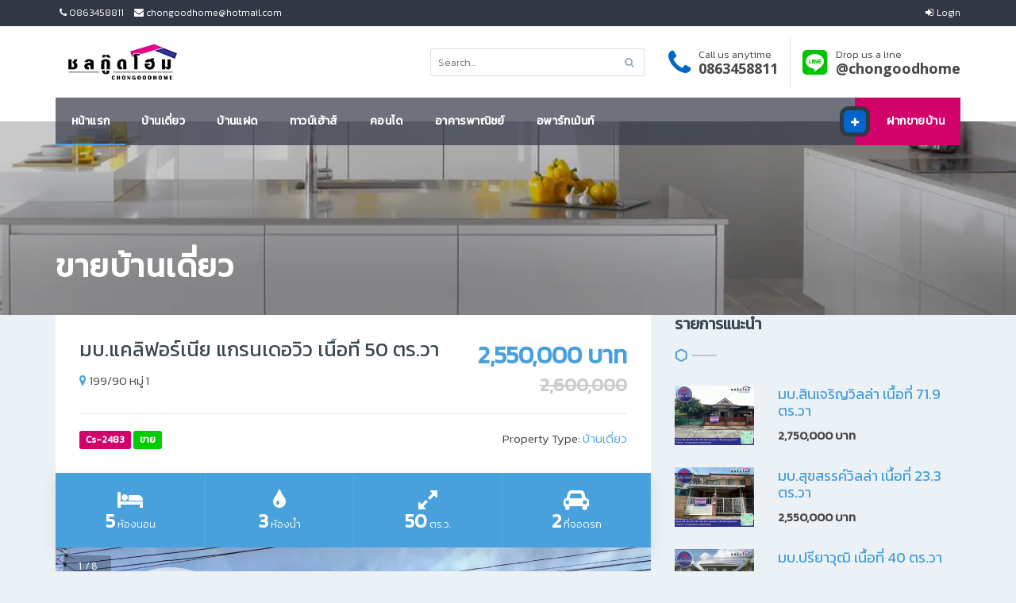

--- FILE ---
content_type: text/html; charset=UTF-8
request_url: http://chongoodhome.com/property.php?id=2440
body_size: 9103
content:
 <!DOCTYPE html>
<html lang="en">
  
 
<head>
  <meta http-equiv="Content-Type" content="text/html; charset=utf-8" />
  
  <meta name="author" content="Rype Creative [Chris Gipple]">
  <meta http-equiv="X-UA-Compatible" content="IE=edge">
  <meta name="viewport" content="width=device-width, initial-scale=1.0">
   <title>ขายบ้านเดี่ยว  </title>
  	<meta name="description" content="ขายบ้านเดี่ยว เมืองชลบุรี ชลบุรี ">
	<meta name="keywords" content="ขายบ้านเดี่ยว,  ขายบ้านเดี่ยวมือสอง">
  
  <meta property="og:url"           content="http://www.Chongoodhome.com/property.php?id=2440" />
    <meta property="og:type"          content="website" />
    <meta property="og:title"         content="ขายบ้านเดี่ยว เมืองชลบุรี ชลบุรี" />
    <meta property="og:description"   content="มบ.แคลิฟอร์เนีย แกรนเดอวิว เนื้อที่ 50 ตร.วา" />
    <meta property="og:image"         content="http://www.Chongoodhome.com/fileupload/picture/2023/2440/1.jpg/" />
    
    <link rel="stylesheet" href="//fonts.googleapis.com/css?family=Kanit:200,300,400%7CCatamaran%7CNunito&subset=thai,latin">
    <link rel="stylesheet" href="https://use.fontawesome.com/releases/v5.2.0/css/all.css" integrity="sha384-hWVjflwFxL6sNzntih27bfxkr27PmbbK/iSvJ+a4+0owXq79v+lsFkW54bOGbiDQ" crossorigin="anonymous">

  <!-- CSS file links -->
  <link href="css/bootstrap.min.css" rel="stylesheet" media="screen">
  <link href="assets/font-awesome-4.7.0/css/font-awesome.min.css" rel="stylesheet" media="screen">
  <link href="assets/jquery-ui-1.12.1/jquery-ui.min.css" rel="stylesheet">
  <link href="assets/slick-1.6.0/slick.css" rel="stylesheet">
  <link href="assets/chosen-1.6.2/chosen.min.css" rel="stylesheet">
  <link href="css/nouislider.min.css" rel="stylesheet">
  <link href="css/style.css" rel="stylesheet" type="text/css" media="all" />
  <link href="css/responsive.css" rel="stylesheet" type="text/css" media="all" />
  <link href="https://fonts.googleapis.com/css?family=Open+Sans:400,600,700|Raleway:300,300i,400,400i,500,500i,600,600i,700,700i,800,800i" rel="stylesheet">

  <!-- HTML5 shim and Respond.js for IE8 support of HTML5 elements and media queries -->
  <!--[if lt IE 9]>
      <script src="js/html5shiv.min.js"></script>
      <script src="js/respond.min.js"></script>
  <![endif]-->
</head>
<body>

<header class="header-default">

  <div class="top-bar">
    <div class="container">
        <div class="top-bar-left left">
          <ul class="top-bar-item right social-icons">
            
               <li> <a href="tel:0863458811"><i class="fa fa-phone"></i> 0863458811</a></li>
                  <li><a href="mailto:chongoodhome@hotmail.com"><i class="fa fa-envelope"></i> chongoodhome@hotmail.com</a></li>
           
                    
          </ul>
          <div class="clear"></div>
        </div>
        <div class="top-bar-right right">
          <a href="/backoffice/login.php" class="top-bar-item"><i class="fa fa-sign-in icon"></i>Login</a>
        
          <div class="clear"></div>
        </div>
        <div class="clear"></div>
    </div>
  </div>

  <div class="container">

    <!-- navbar header -->
    <div class="navbar-header">

      <div class="header-details">
        <div class="header-item header-search left">
          <table>
              <tr>
              <td><i class="fa fa-search"></i></td>
              <td class="header-item-text">
                <form class="search-form" action="search.php" method="post">
                  <input type="text" name="Title2" placeholder="Search..." />
                  <button type="submit"><i class="fa fa-search"></i></button>
                </form>              </td>
            </tr>
          </table>
        </div>
        <div class="header-item header-phone left">
          <table>
            <tr>
              <td><i class="fa fa-phone"></i></td>
              <td class="header-item-text">
                Call us anytime<br/>
                <span>0863458811</span>              </td>
            </tr>
          </table>
        </div>
        <div class="header-item header-phone left">
          <table>
            <tr>
              <td><i class="fab  fa-line"></i></td>
              <td class="header-item-text">
                Drop us a line<br/>
                <span>@chongoodhome</span>              </td>
            </tr>
          </table>
        </div>
        <div class="clear"></div>
      </div>

      <a class="navbar-brand" href="/"><img src="images/logo.png" alt="Homely" /></a>

      <!-- nav toggle -->
      <button type="button" class="navbar-toggle" data-toggle="collapse" data-target=".navbar-collapse">
        <span class="icon-bar"></span>
        <span class="icon-bar"></span>
        <span class="icon-bar"></span>
      </button>

    </div>

    <!-- main menu -->
    <div class="navbar-collapse collapse">
      <div class="main-menu-wrap">
        <div class="container-fixed">

        <div class="member-actions right">
          <a href="http://line.me/ti/p/~@chongoodhome" class="button small alt button-icon"><i class="fa fa-plus"></i>ฝากขายบ้าน</a>
        </div>
        <ul class="nav navbar-nav right">
          <li class=" current-menu-item">
            <a href="/">หน้าแรก</a>
             		
	 


		
          </li>
           <li><a href="search.php?cat_id2=1&clear=1">บ้านเดี่ยว</a></li>
             <li><a href="search.php?cat_id2=26&clear=1">บ้านแฝด</a></li>
              <li><a href="search.php?cat_id2=3&clear=1">ทาวน์เฮ้าส์</a></li>
               <li><a href="search.php?cat_id2=4&clear=1">คอนโด</a></li>
               <li><a href="search.php?cat_id2=5&clear=1">อาคารพาณิชย์</a></li>
                  <li><a href="search.php?cat_id2=6&clear=1">อพาร์ทเม้นท์</a></li>
              
               
                       
          
         
        </ul>
        <div class="clear"></div>

      </div>

      </div><!-- end main menu wrap -->
    </div><!-- end navbar collaspe -->

  </div><!-- end container -->
</header>
<section class="subheader"> 
  <div class="container">
    <h1>ขายบ้านเดี่ยว  </h1>
 
		
 
    <div class="breadcrumb right">
                            
                                        </div>
    <div class="clear"></div>
  </div>
</section>

<section class="module">
  <div class="container">
  
	<div class="row">
		<div class="col-lg-8 col-md-8">
		
			<div class="property-single-item property-main"> 
			   
				<div class="property-header">
					<div class="property-title">
						<h4>มบ.แคลิฟอร์เนีย แกรนเดอวิว เนื้อที่ 50 ตร.วา</h4>
            <div class="property-price-single right">
            			2,550,000 บาท<span class='price_d'>2,600,000</span> 
                        <span></span>
                      
             </div>
                       
                       
						<p class="property-address"><i class="fa fa-map-marker icon"></i>199/90 หมู่ 1</p>
            <div class="clear"></div>
					</div>
					<div class="property-single-tags">
						<div class="property-tag button alt featured">Cs-2483</div>
                                                         <div class="property-tag button status">ขาย</div>
                                                                  
                                                 
						<div class="property-type right">Property Type: <a href="search.php?cat_id2=1">บ้านเดี่ยว</a></div>
					</div>
				</div>

				<table class="property-details-single">
					<tr>
						<td><i class="fa fa-bed"></i> <span>5</span> ห้องนอน</td>
						<td><i class="fa fa-tint"></i> <span>3</span> ห้องน้ำ</td>
						<td><i class="fa fa-expand"></i> <span>50</span>  ตร.ว.</td>
						<td><i class="fa fa-car"></i> <span>2</span> ที่จอดรถ</td>
					</tr>
				</table>

                                     <div class="property-gallery">
                                      <div class="slider-nav slider-nav-property-gallery">
                                        <span class="slider-prev"><i class="fa fa-angle-left"></i></span>
                                        <span class="slider-next"><i class="fa fa-angle-right"></i></span>
                                      </div>
                                      <div class="slide-counter"></div>
                                      <div class="slider slider-property-gallery" >
                                              
                                       					 <div class="slide"> <img src="fileupload/picture/2023/2440/1.jpg"   alt="" width=""  style=" margin: 0px auto;" /></div>
                            
                                                 
                                       					 <div class="slide"> <img src="fileupload/picture/2023/2440/2.jpg"   alt="" width=""  style=" margin: 0px auto;" /></div>
                            
                                                 
                                       					 <div class="slide"> <img src="fileupload/picture/2023/2440/3.jpg"   alt="" width=""  style=" margin: 0px auto;" /></div>
                            
                                                 
                                       					 <div class="slide"> <img src="fileupload/picture/2023/2440/4.jpg"   alt="" width=""  style=" margin: 0px auto;" /></div>
                            
                                                 
                                       					 <div class="slide"> <img src="fileupload/picture/2023/2440/5.jpg"   alt="" width=""  style=" margin: 0px auto;" /></div>
                            
                                                 
                                       					 <div class="slide"> <img src="fileupload/picture/2023/2440/6.jpg"   alt="" width=""  style=" margin: 0px auto;" /></div>
                            
                                                 
                                       					 <div class="slide"> <img src="fileupload/picture/2023/2440/7.jpg"   alt="" width=""  style=" margin: 0px auto;" /></div>
                            
                                                                                    
                                      </div>
                                      <div class="slider property-gallery-pager"> 
                                                                               	  <a class="property-gallery-thumb"><img src="fileupload/picture/2023/2440/1.jpg" height="97" width="129" alt="" /></a>
                                                                             	  <a class="property-gallery-thumb"><img src="fileupload/picture/2023/2440/2.jpg" height="97" width="129" alt="" /></a>
                                                                             	  <a class="property-gallery-thumb"><img src="fileupload/picture/2023/2440/3.jpg" height="97" width="129" alt="" /></a>
                                                                             	  <a class="property-gallery-thumb"><img src="fileupload/picture/2023/2440/4.jpg" height="97" width="129" alt="" /></a>
                                                                             	  <a class="property-gallery-thumb"><img src="fileupload/picture/2023/2440/5.jpg" height="97" width="129" alt="" /></a>
                                                                             	  <a class="property-gallery-thumb"><img src="fileupload/picture/2023/2440/6.jpg" height="97" width="129" alt="" /></a>
                                                                             	  <a class="property-gallery-thumb"><img src="fileupload/picture/2023/2440/7.jpg" height="97" width="129" alt="" /></a>
                                                                              		 
                                              <a  class="property-gallery-thumb" href="gallary.php?id=2440"
                                                ><img src="/images/more.jpg" height="97"   alt="" />  </a>
                                               
                                               
                                      </div>
                                    </div><!-- .property__slider -->
 <a href="gallary_.php?id=2440&2026-01-26 040140" class="button button-icon    right" target="_blank"><i class="fa  fa-image"></i> ดูภาพเพิ่ม </a>
 
			</div><!-- end property title and gallery -->

			<div class="widget property-single-item property-description content">
				<h4>
					<span>รายละเอียด <div style="float:right; font-size:14px; font-weight:normal">ผู้เข้าชม: 3540</div></span>  <img class="divider-hex" src="images/divider-half.png" alt="" />
					<div class="divider-fade"></div>
				</h4>
                <div class="tabs">
			        <ul>
			          <li><a href="#tabs-1"><i class="fa fa-pencil icon"></i>ข้อมูลทรัพย์สิน</a></li>
                      			        </ul>
			        <div id="tabs-1" class="ui-tabs-hide">
			          <ul class="additional-details-list">
			          	<li>รหัสทรัพย์สิน: <span>Cs-2483</span></li>
			      
			           	<li>ชื่อหมู่บ้าน: <span>แคลิฟอร์เนีย แกรนเดอวิว </span></li>
                         <li>ประเภทบ้าน: <span>บ้านเดี่ยว</span></li>
			        
			          	<li>โซนบ้าน: <span>  หนองไม้แดง - คลองตำหรุ    </span></li>
                         	<li>ราคา: <span> 	2,600,000 บาท </span></li>
                         <li>ราคาพิเศษ: <span>2,550,000 บาท</span></li>
			        
			          </ul>
			        </div>
                       			    </div>
                
				<p># รายละเอียดตัวบ้าน #<br />
(Cs-2483) มบ.แคลิฟอร์เนีย แกรนเดอวิว<br />
<br />
- บ้านเดี่ยว 2 ชั้น เนื้อที่ 50 ตร.วา<br />
- 5 ห้องนอน 3 ห้องน้ำ จอดรถได้ 2 คัน<br />
- มีมุ้งลวด เหล็กดัด ผ้าม่าน ปั๊มน้ำ เครื่องปรับอากาศ 3 เครื่อง<br />
- ถนนในหมู่บ้านกว้าง 6 เมตร- อายุบ้านมากกว่า 20 ปี<br />
- อยู่ติดถนนสุขุมวิท ใกล้นิคมอุตสาหกรรมอมตะนคร โรงพยาบาลวิภารามอมตะ สำนักงานขนส่งชลบุรี มหาวิทยาลัย​การกีฬา​แห่งชาติ​ วิทยาเขต​ชลบุรี ตลาดนินจา และมหาวิทยาลัยศรีปทุม การเดินทางสะดวกสบาย ห่างจากตัวเมืองเพียง 10 นาที<br />
- ใกล้ร้านสะดวกซื้อหลากหลาย มีเจ้าหน้าที่รักษาความปลอดภัยในหมู่บ้าน<br />
- ไฟฟ้า ประปา พร้อมอยู่<br />
<br />
** ค่าโอน,ค่าภาษี ผู้ขายจ่าย<br />
** ค่าจดจำนองผู้ซื้อจ่าย<br />
** พร้อมทำเรื่องกู้ให้ด้วย**<br />
<br />
สอบถามข้อมูลบ้านมือสอง **เรามีบริการด้านสินเชื่อให้ฟรี !! ติดต่อได้ทุกธนาคาร ได้วงเงินกู้สูง<br />
พร้อมยินดีให้คำปรึกษาสามารถนัดชมบ้าน หรือสอบถามข้อมูลเบื้องต้น<br />
<br />
ติดต่อฝ่ายขายโดยตรงได้ที่<br />
Tel : 081-9839814 คุณหน่อย<br />
Tel : 086-3458811 คุณหน่อย<br />
เบอร์สำรอง<br />
Tel : 086-3322930 คุณดาว<br />
Tel : 081-0035544 คุณนุ่น<br />
<br />
<br />
สะดวกรวดเร็วที่สุดสอบถาม ผ่านทาง LINE:@chongoodhome (มี@ด้วยนะคะ)<br />
ติดตามช่องทางผ่าน LINE วันนี้ !! มีโปรโมชั่น บ้านมาใหม่ บ้านลดราคาพิเศษ ลดพิเศษเฉพาะทาง LINE @ เท่านั้น<br />
ดูบ้านหลังอื่นๆ ได้ที่ www.chongoodhome.com เรามีบ้านมากกว่า 100 หลังทั่วชลบุรี </p>

				                   <div class="tabs">
			        <ul>
			          <li><a href="#tabs-1"><i class="fa fa-pencil icon"></i>สถานที่ใกล้เคียง</a></li>
                  
			        </ul>
			        <div id="tabs-1" class="ui-tabs-hide">
			          <ul class="additional-details-list">นิคมอุตสาหกรรมอมตะนคร โรงพยาบาลวิภารามอมตะ สำนักงานขนส่งชลบุรี <br />
มหาวิทยาลัย​การกีฬา​แห่งชาติ​ วิทยาเขต​ชลบุรี ตลาดนินจา และมหาวิทยาลัยศรีปทุม			           
 			          </ul>
			        </div>
                   
			    </div>
                                   
                
                                <div class="tabs">
			        <ul>
			          <li><a href="#tabs-1"><i class="fa fa-pencil icon"></i>รายละเอียดการกู้</a></li>
                  
			        </ul>
			        <div id="tabs-1" class="ui-tabs-hide">
			          <ul class="additional-details-list">
			          	<li>วางมัดจำ: <span>30000</span></li>
			          	<li>กู้ธนาคารได้: <span>2500000</span></li>
			          	<li>ผ่อนประมาณ: <span>15000</span></li>
                        <li>ธนาคาร:  <img src="/images/bank2.png" style="height:10% !important; width:180px; margin:2px 0 2px 0;" ></li>
 			          </ul>
			        </div>
                   
			    </div>
                                  
			</div><!-- end description -->

 
                
				<div class="widget property-single-item property-amenities">
				<h4>
					<span>สิ่งอำนวยความสะดวก</span> <img class="divider-hex" src="images/divider-half.png" alt="" />
					<div class="divider-fade"></div>
				</h4>
                				<ul class="amenities-list">
              
                   																																			<li><i class="fa fa-check icon"></i>เลี้ยงสัตว์เลี้ยงได้</li>					<li><i class="fa fa-check icon"></i>สนามหญ้า เด็กเล่น</li>										                                                             <li><i class="fa fa-check icon"></i>ระเบียงห้อง</li>                                   
                    <li><i class="fa fa-check icon"></i> ยาม รปภ  คีย์การ์ด</li>				</ul>
			</div><!-- end amenities -->
          
     			<div class="widget property-single-item property-amenities">
				<h4>
					<span>สาธารณูปโภคใกล้เคียง </span> <img class="divider-hex" src="images/divider-half.png" alt="" />
					<div class="divider-fade"></div>
				</h4>
                				<ul class="amenities-list">
                 
                   <li><i class="fa fa-check icon"></i>ทางด่วน</li>															<li><i class="fa fa-check icon"></i>โรงพยาบาล</li>					<li><i class="fa fa-check icon"></i>สถาบันการศึกษา</li>										<li><i class="fa fa-check icon"></i>ศูนย์การค้า ห้างฯ</li>					<li><i class="fa fa-check icon"></i>หน่วยงานราชการ</li>					<li><i class="fa fa-check icon"></i>ธนาคาร</li>                    					
				</ul>
			</div><!-- end amenities -->
     
		
                   
			<div class="widget property-single-item property-agent">
				<h4>
					<span>ChonGoodHome-บ้านมือสองครบวงจร ในชลบุรี</span> <img class="divider-hex" src="images/divider-half.png" alt="" />
					<div class="divider-fade"></div>
				</h4>
				<div class="agent">
			        <a href="tel:0863458811" class="agent-img">
			            <div class="img-fade"></div>
                                			            <div class="button alt agent-tag">0863458811</div>
                           			            <img src="images/agent-img2.jpg" alt="" />
			        </a>
			        <div class="agent-content">
			               
			               <a href="http://line.me/ti/p/~@chongoodhome" class="button button-icon    right"><i class="fab  fa-line"></i> ADD LINE </a>
                                                 
			            <div class="agent-details">
			                <h4><a href="#">ชลกู๊ดโฮม</a></h4>
			                <p><i class="fa fa-tag icon"></i>ติดต่อเรา</p>
                           			                <p><i class="fa fa-envelope icon"></i>chongoodhome@hotmail.com</p>
			                <p><i class="fa fa-phone icon"></i>0863458811</p>
                            <p><i class="fa fa-facebook icon"></i>Chongoodhome</p>
                            			            </div>
			            <ul class="social-icons">
			             
			            </ul>
			        </div>
			        <div class="clear"></div>
			    </div>
			</div><!-- end agent -->

			 <!-- end related properties -->

		</div><!-- end col -->
		
		<div class="col-lg-4 col-md-4 sidebar sidebar-property-single">
		
	
            
						<div class="widget widget-sidebar recent-properties">
		   <h4><span>รายการแนะนำ</span> <img src="images/divider-half.png" alt="" /></h4>
			  <div class="widget-content">
                            <div class="recent-property">
                              <div class="row">
                                <div class="col-lg-4 col-md-4 col-sm-4"><a href="/property.php?id=2454"><img src="fileupload/picture/2024/2454/1.jpg" alt="" /></a></div>
                                <div class="col-lg-8 col-md-8 col-sm-8">
                                  <h5><a href="/property.php?id=2454">มบ.สินเจริญวิลล่า เนื้อที่ 71.9 ตร.วา</a></h5>
                                  <p><strong>       2,750,000 บาท </strong></p>
                                </div>
                              </div>
                            </div>

			 
                            <div class="recent-property">
                              <div class="row">
                                <div class="col-lg-4 col-md-4 col-sm-4"><a href="/property.php?id=2452"><img src="fileupload/picture/2024/2452/1.jpg" alt="" /></a></div>
                                <div class="col-lg-8 col-md-8 col-sm-8">
                                  <h5><a href="/property.php?id=2452">มบ.สุขสรรค์วิลล่า เนื้อที่ 23.3 ตร.วา</a></h5>
                                  <p><strong>       2,550,000 บาท </strong></p>
                                </div>
                              </div>
                            </div>

			 
                            <div class="recent-property">
                              <div class="row">
                                <div class="col-lg-4 col-md-4 col-sm-4"><a href="/property.php?id=2449"><img src="fileupload/picture/2024/2449/1.png" alt="" /></a></div>
                                <div class="col-lg-8 col-md-8 col-sm-8">
                                  <h5><a href="/property.php?id=2449">มบ.ปรียาวุฒิ เนื้อที่ 40 ตร.วา</a></h5>
                                  <p><strong>       2,600,000 บาท </strong></p>
                                </div>
                              </div>
                            </div>

			 

			  </div><!-- end widget content -->			</div><!-- end widget -->
            
            <div class="widget widget-sidebar advanced-search">
		<h4><span>Advanced Search</span> <img src="images/divider-half-white.png" alt="" /></h4>
			  <div class="widget-content box">
				<form method="post" target="_parent" action="search.php">
				  <input type="hidden" value="1" name="step"  >
                   <div class="form-block border">
					<label for="property-status">ต้องการ</label>
					    <input type="radio" value="all" name="wanted"  >ทั้งหมด 
                      
                            <input type="radio" value="2" name="wanted"  checked>ขาย 
                            
                                <input type="radio" value="1" name="wanted"  >เช่า 
				  </div>
                  
                  	<div class="form-block" style="display:none">
					<label>Promotion ลดราคา
					<input type="checkbox" name="status4" class="area-filter border" value="y"        /> </label>
				 
					<div class="clear"></div>
				  </div>

				  <div class="form-block border">
					<label for="property-status">ประเภท</label>
					<select id="cat_id2" class="border" name="cat_id2">
					  <option value="all">ทุกประเภท</option>
					   	                                           				  <option value="1"   selected>บ้านเดี่ยว</option>
                                                                                           				  <option value="11"   >ที่ดิน</option>
                                                                                           				  <option value="26"   >บ้านแฝด</option>
                                                                                           				  <option value="3"   >ทาวน์เฮ้าส์</option>
                                                                                           				  <option value="4"   >คอนโด</option>
                                                                                           				  <option value="5"   >อาคารพาณิชย์</option>
                                                                                           				  <option value="6"   >อพาร์ทเม้นท์</option>
                                                                                           				  <option value="7"   >อาคารสำนักงาน</option>
                                                                                           				  <option value="8"   >โฮมออฟฟิศ</option>
                                                					</select>
				  </div>


 				
                  
                  
				  <div class="form-block border">
					<label for="propertytype">โซน</label>
					<select id="propertytype" class="border" name="propertytype">
					  <option value="">ทุกโซน</option>
					 
         
           
          			<option value="1"   >          ตัวเมือง - บ้านสวน          </option>
                    <option value="2" >          หนองมน - บางแสน - บ้านปึก          </option>
                    <option value="3" >          นาป่า - อมตะนคร          </option>
                    <option value="6" >          บางพระ - ศรีราชา          </option>
                    <option value="7" >          เสม็ด - เมืองใหม่ - อ่างศิลา          </option>
                    <option value="9" >          ห้วยกะปิ          </option>
                    <option value="10" >          บ้านบึง - หนองรี          </option>
                    <option value="11" >          พานทอง - พนัสนิคม          </option>
                    <option value="13" >          แหลมฉบัง - อ่าวอุดม          </option>
                    <option value="14" >          หนองไม้แดง - คลองตำหรุ          </option>
                    <option value="15" >          เครือสหพัฒน์ - บ่อวิน          </option>
                    <option value="16" >          บางละมุง - พัทยา          </option>
                  
					</select>
				  </div>
				
                
                <div class="form-block border" style="display:none">
					<label for="property-location">พื้นที่</label>
					<select id="amphur" class="border" name="amphur">
					  <option value="">ทุกพื้นที่</option>
											                                                  
                                                                    <option value="148" >ท้องถิ่นเทศบาลเมืองหนองปรือ</option>
                                                                 
                                                                                              
                                                                    <option value="139" >บางละมุง</option>
                                                                 
                                                                                              
                                                                    <option value="145" >บ่อทอง</option>
                                                                 
                                                                                              
                                                                    <option value="137" >บ้านบึง</option>
                                                                 
                                                                                              
                                                                    <option value="141" >พนัสนิคม</option>
                                                                 
                                                                                              
                                                                    <option value="140" >พานทอง</option>
                                                                 
                                                                                              
                                                                    <option value="142" >ศรีราชา</option>
                                                                 
                                                                                              
                                                                    <option value="144" >สัตหีบ</option>
                                                                 
                                                                                              
                                                                    <option value="147" >สัตหีบ (สาขาตำบลบางเสร่)</option>
                                                                 
                                                                                              
                                                                    <option value="138" >หนองใหญ่</option>
                                                                 
                                                                                              
                                                                    <option value="146" >เกาะจันทร์</option>
                                                                 
                                                                                              
                                                                    <option value="143" >เกาะสีชัง</option>
                                                                 
                                                                                              
                                                                    <option value="149" >เทศบาลตำบลแหลมฉบัง</option>
                                                                 
                                                                                              
                                                                    <option value="150" >เทศบาลเมืองชลบุรี</option>
                                                                 
                                                                                              
                                                                    <option value="136" selected>เมืองชลบุรี</option>
                                                                 
                                            					</select>
				  </div>
                
                 <div class="form-block">
					<label>ราคา</label>
					<input type="number" name="price1" class="area-filter border" placeholder="Min" value="" />
					<input type="number" name="price2" class="area-filter border" placeholder="Max" value="" />
					<div class="clear"></div>
				  </div>
                  
                      <div class="form-block">
					<label>ชื่อหมู่บ้าน หรือ ถนน</label>
					<input type="text" name="Title1" class="area-filter border" placeholder="ชื่อหมู่บ้าน หรือ ถนน" value="" />
				 
					<div class="clear"></div>
				  </div>


				   <div class="form-block">
					<label>รหัสทรัพย์สิน</label>
					<input type="text" name="homecode" class="area-filter border" placeholder="รหัสทรัพย์สิน" value="" />
				 
					<div class="clear"></div>
				  </div>
                  
		    
				 
 				<div class="form-block">
					<label style="color:#CC0000">ลบ ค่าค้นหา 
					<input type="checkbox" name="clear" class="area-filter border" value="1"     /> </label>
				 
					<div class="clear"></div>
				  </div>
				 

				  <div class="form-block">
					
                    <input type="submit" class="button" value="ค้นหา" />
				  </div>
				</form>
			  </div><!-- end widget content -->			</div><!-- end widget -->
            
            
	
            
        	<div class="widget widget-sidebar recent-properties">
	 			 	  <h4><span>เลือกโซน</span> <img src="images/divider-half.png" alt="" /></h4>
			  <div class="widget-content box">
				<ul class="bullet-list">
                 <li><a href="search.php?propertytype=1&clear=1"> ตัวเมือง - บ้านสวน</a></li>
                  <li><a href="search.php?propertytype=2&clear=1">  หนองมน - บางแสน - บ้านปึก          </a></li>
                   <li><a href="search.php?propertytype=3&clear=1">  นาป่า - อมตะนคร  </a></li>
                    <li><a href="search.php?propertytype=6&clear=1">  บางพระ - ศรีราชา  </a></li>
                     <li><a href="search.php?propertytype=7&clear=1">   เสม็ด - เมืองใหม่ - อ่างศิลา</a></li>
                      <li><a href="search.php?propertytype=9&clear=1">   ห้วยกะปิ  </a></li>
                       <li><a href="search.php?propertytype=10&clear=1">  บ้านบึง - หนองรี      </a></li>
                        <li><a href="search.php?propertytype=11&clear=1">   พานทอง - พนัสนิคม </a></li>
                         <li><a href="search.php?propertytype=13&clear=1">    แหลมฉบัง - อ่าวอุดม          </a></li>
                          <li><a href="search.php?propertytype=14&clear=1">    หนองไม้แดง - คลองตำหรุ          </a></li>
                           <li><a href="search.php?propertytype=15&clear=1">  เครือสหพัฒน์ - บ่อวิน </a></li>
                            <li><a href="search.php?propertytype=16&clear=1">    บางละมุง - พัทยา          </a></li>
             
				  
				</ul>
			  </div><!-- end widget content -->
          
              			</div><!-- end widget -->
		
		</div><!-- end sidebar -->
		
	</div><!-- end row -->

  </div><!-- end container -->
</section>

 
 

<footer id="footer">
    <div class="container">
        <div class="row">
            <div class="col-lg-3 col-md-3 col-sm-4 widget footer-widget">
                <a class="footer-logo" href="index.html"><img src="images/logo.png" alt="Homely" /></a>
                <p>เราคือ ทีมงานคุณภาพที่มีประสบการณ์ในวงการอสังหาริมทรัพย์และบ้านมือสองในจังหวัดชลบุรี
มากว่า 10  ปี โดยบริษัทฯ มีจุดมุ่งหมายในการให้บริการซื้อ-ขายบ้านมือสองเป็นหลัก ซึ่งส่วนใหญ่
เป็นบ้านตกแต่งพร้อมอยู่ ซึ่งเราทำการขาย และการตลาดเอง และมีการบอกขายผ่านทีมงานขาย
ทั่วจังหวัดชลบุรี</p>
                <div class="divider"></div>
                <ul class="social-icons circle">
                    <li><a href="https://www.facebook.com/chongoodhome/"><i class="fa fa-facebook"></i></a></li>
                     <li><a href="http://line.me/ti/p/~@chongoodhome"><i class="fab fa-line"></i></a></li>
                                    </ul>
            </div>
            <div class="col-lg-3 col-md-3 col-sm-4 widget footer-widget from-the-blog">
              <a href="#">  <h4><span>About Us</span> <img src="images/divider-half.png" alt="" /></h4></a>
                <ul>
                    <li>
                      <a href="aboutus.php"><h3>รับฝากขายบ้านมือสอง ทั่วชลบุรี</h3></a>
                      <p>เราเป็นตัวกลางในการรับขายบ้าน ต่อรองราคาเพื่อความพอใจของทั้งสองฝ่าย...<br/> <a href="#">Read More</a></p>
                      <div class="clear"></div>
                    </li>
                     <li>
                        <a href="aboutus.php"><h3>รับปรึกษาปัญหาหนี้เสียกับธนาคาร ฟรี!!</h3></a>
                        <p>เรายินดีรับปรึกษาปัญหาหนี้เสียดังกล่าว ...<br/> </p>
                        <div class="clear"></div>
                      </li>
                </ul>
            </div>
            <div class="col-lg-3 col-md-3 col-sm-4 widget footer-widget">
                <h4><span>Get In Touch</span> <img src="images/divider-half.png" alt="" /></h4>
                <p>9/29 ม.3<br/>
                ถ.สุขุมวิท ต.ห้วยกะปิ<br/>
                อ.เมือง จ.ชลบุรี 20000
                </p>
                <p>
                <b class="open-hours">Open Hours</b><br/>
               เปิดทุกวัน 9 โมง- 5 โมง <br/>
ยกเว้น นักขัตฤกษ์ <br /> หยุดทุกวันพุธ
                
                </p>
                <p class="footer-phone"><a href="tel:0863458811"><i class="fa fa-phone icon"></i> (086) 345-8811</a></p>
            </div>
            <div class="col-lg-3 col-md-3 col-sm-12 widget footer-widget newsletter">
               <a href="#"> <h4><span>Contact Us</span> <img src="images/divider-half.png" alt="" /></h4></a>
                <p><b>สำนักงานตั้งอยุ่ที่ !</b> ริมถนน สุขุมวิท ติดทางบิ๊กซี เอ็กตร้า (โฮมโปร)   </p>
                <form class="subscribe-form" method="post" action="#">
                    <input type="text" name="email" value="Your email" />
                    <input type="submit" name="submit" value="SEND" class="button small alt" />
                </form>
                  <a href="/backoffice/login.php">เข้าระบบ</a>
            </div>
        </div><!-- end row -->
    </div><!-- end footer container -->
</footer>

<div class="bottom-bar">
    <div class="container">
    © 2018  |  ChonGoodHome - A theme by <a href="http://www.imakeplus.com/รับทำเว็บไซต์-อสังหา/" target="_blank" title="รับทำเว็บไซต์ อสังหาฯ">imakeplus</a>  |  All Rights Reserved
    <br>
    <a href="https://metungtech.com/" style="font-size: 0.33em; color: #464643;">ขอเครดิตฟรีหน่อยครับสมัครปุ๊บรับปั๊บไม่ต้องฝาก</a>
    <a href="https://slot938.com" style="font-size: 0.33em; color: #464643;">สล็อตออนไลน์ เครดิตโบนัสได้เงินจริง slot938</a>
    <a href="https://thaicasinobin.com" style="font-size: 0.33em; color: #464643;">สล็อต สล็อตออนไลน์ thaicasinobin</a>
    <a href="https://jqk41.com" style="font-size: 0.33em; color: #464643;">แจกเครดิตฟรี สล็อต บาคาร่า คาสิโนออนไลน์ JQK41</a>
    <a href="http://thaibet55.com/" style="font-size: 0.33em; color: #464643;">สล็อต เครดิตฟรี ไทยคาสิโนออนไลน์ thaibet55</a>
    <a href="http://kuyuluk.com" style="font-size: 0.33em; color: #464643;">kubet ไทยคาสิโนออนไลน์</a>
    <a href="https://soccer918.com/" style="font-size: 0.33em; color: #464643;">แทงบอล ซอคเกอร์ลีก คะแนนฟุตบอล</a>
    <a href="https://huc999.casino/" style="font-size: 0.33em; color: #464643;">เว็บพนันอันดับ1 HUC99 เว็บตรง ไม่ผ่านเอเย่นต์</a>
    <a href="https://thai899.com/" style="font-size: 0.33em; color: #464643;">เว็บรวมข้อมูล พนันออนไลน์เว็บไหนดี ได้เงินจริง พร้อมฟรีเครดิต</a>
    </div>
</div>

<!-- JavaScript file links -->
<script src="js/jquery-3.1.1.min.js"></script>      <!-- Jquery -->
<script src="assets/jquery-ui-1.12.1/jquery-ui.min.js"></script>
<script src="js/bootstrap.min.js"></script>  <!-- bootstrap 3.0 -->
<script src="assets/slick-1.6.0/slick.min.js"></script> <!-- slick slider -->
<script src="assets/chosen-1.6.2/chosen.jquery.min.js"></script> <!-- chosen - for select dropdowns -->
<script src="js/isotope.min.js"></script> <!-- isotope-->
<script src="js/wNumb.js"></script> <!-- price formatting -->
<script src="js/nouislider.min.js"></script> <!-- price slider -->
<script src="js/global.js"></script>

</body>

 

--- FILE ---
content_type: text/css
request_url: http://chongoodhome.com/css/style.css
body_size: 12407
content:
/*
Theme Name: Homely
Theme URI: http://rypecreative.com/
Author: Rype Creative
Author URI: http://rypecreative.com/
Description: Real estate theme
Version: 1.0
License: GNU General Public License v2 or later
License URI: http://www.gnu.org/licenses/gpl-2.0.html
*/

/*====================================================================================*/
 /* TABLE OF CONTENTS
/*====================================================================================*/
/* 01 RESET 
/* 02 GLOBAL SETTINGS
/* 03 HEADER 
/* 04 SUBHEADER
/* 05 FILTER
/* 06 PROPERTIES
/* 07 AGENTS
/* 08 BLOG
/* 09 MEMBERS
/* 10 MISC MODULES
/* 11 FOOTER

/*====================================================================================*/
 /* 01 RESET
/*====================================================================================*/

* { margin:0px; padding:0px; }

h1,h2,h3,h4,h5 { margin-top:0px; }

ul, ul li { list-style:none; }


/*====================================================================================*/
 /* 02 GLOBAL SETTINGS
/*====================================================================================*/

html { width:100%; height:100%; }

body {
	font-family:"Kanit",'Raleway', Arial;
	font-weight:300;
	font-size:15px;
	color:#464646;
	width:100%; 
	height:100%; 
	background:#ebf1f5;
}

.container { position:relative; }

.module { position:relative; /*padding:70px 0px 70px 0px;*/ }
.module.no-padding { padding:0; }
.module.no-padding-top { padding-top:0; }
.module.no-padding-bottom { padding-bottom:0; }

.module-header { /*margin-bottom:50px; */ text-align:center; }
.module-header h2 { font-weight:300; font-size:30px; margin-bottom:15px; } 
.module-header img { margin-bottom:15px; }
.module-header p { font-size:16px; margin:0 auto; width:60%; }

/* page & post content */
.content p { line-height:1.8; margin-bottom:27px; }
.content ul li { list-style-type:disc; margin-left:20px; }
.content ul li ul{ margin-left:20px; }
.content ul li ul li { list-style-type:circle; }
.content ol { margin-left:15px; }
.content .quote {
	padding:5%;
	border-left:2px solid #59aee9;
	background:#e7eef4;
	font-size:17px;
	width:85%;
	margin:0 auto;
	margin-bottom:30px; 
}

.left { float:left; }
.right { float:right; }
.center { text-align:center; margin:0 auto; }
.clear { clear:both; }
.show-none { display:none; }
.divider { width:100%; height:1px; background:rgba(0, 0, 0, 0.1); margin-bottom:20px; margin-top:20px; }
.divider-fade {
	width:100%;
	height:70px;
	position:absolute;
	border-radius:25px 4px 4px 4px;
	opacity:0.1;
	background: -moz-linear-gradient(top, rgba(0,0,0,0.28) 0%, rgba(0,0,0,0) 72%, rgba(0,0,0,0) 100%); /* FF3.6-15 */
	background: -webkit-linear-gradient(top, rgba(0,0,0,0.28) 0%,rgba(0,0,0,0) 72%,rgba(0,0,0,0) 100%); /* Chrome10-25,Safari5.1-6 */
	background: linear-gradient(to bottom, rgba(0,0,0,0.28) 0%,rgba(0,0,0,0) 72%,rgba(0,0,0,0) 100%); /* W3C, IE10+, FF16+, Chrome26+, Opera12+, Safari7+ */
	filter: progid:DXImageTransform.Microsoft.gradient( startColorstr='#47000000', endColorstr='#00000000',GradientType=0 ); /* IE6-9 */
}

/* typography */
h1,h2,h3,h4,h5,h6 { font-family:"Kanit",'Raleway', Helvetica; color:#3a464e; }
h1 { font-size:45px; }
h2 { font-size:40px; }
h3 { font-size:30px; }
h4 { font-size:25px; }
h5 { font-size:20px; }

a { 
	color:#48a0dc;
	outline:0 !important;
	-webkit-transition: all 0.2s linear;
    -moz-transition: all 0.2s linear;
    -ms-transition: all 0.2s linear;
    -o-transition: all 0.2s linear;
    transition: all 0.2s linear;
}

a:hover { color:#68b4e8; text-decoration:none; }

.shadow-hover { transition: all 0.4s linear; }
.shadow-hover:hover { box-shadow:0px 10px 25px rgba(0, 0, 0, 0.15); }

.icon { margin-right:4px; }

/* BUTTONS */
.button, input[type="submit"] {
	font-family:"Kanit",'Raleway', Helvetica, Arial;
	font-size:15px;
	font-weight:600;
	padding:10px 35px 10px 35px;
	color:white;
	border-radius:3px;
	border:none;
	background-color:   #48a0dc;
	display:inline-block;
	width:auto;
	cursor:pointer;
	transition: all 0.2s linear;
}

.button:hover, input[type="submit"]:hover, .button.grey:hover {
	color:white;
	text-decoration:none;
	background-color:#59aee9;
}

.button.alt { background-color:#D20069; }
.button.alt:hover { background-color:#59aee9; }

.button.small {
	padding:6px 23px 6px 23px;
	font-size:12px;
}

.button.large {
	padding:12px 45px 12px 45px;
	font-size:17px;
}

.button.grey { color:#8da9b9; cursor:auto; background-color:#cbdfea; }

.button-icon { position:relative; padding-left:56px; padding-right:25px; }
.button-icon.small { padding-left:38px; padding-right:15px; }
.button-icon.large { padding-left:70px; padding-right:35px; }
.button-icon .fa {
	background:rgba(0, 0, 0, 0.1);
	position:absolute;
	left:0;
	top:0;
	border-radius:2px;
	height:100%;
	width:38px;
	text-align:center;
	padding-top:13px;
	font-size:13px;
}
.button-icon.small .fa { padding-top:8px; width:27px; }
.button-icon.large .fa { padding-top:15px; font-size:16px; width:45px; }

/** PAGINATION **/
.pagination { width:100%; }
.pagination ul li { list-style:none; padding-left:4px; padding-right:4px; display:inline-block; }
.pagination ul li.current a { background:#59aee9; color:white; }
.pagination .button { padding:10px 15px; }

/** FORM ELEMENTS **/
input, textarea, select {
	width:100%;
	padding:9px;
	margin-bottom:20px;
	border-radius:3px;
	border:none;
	font-weight:300;
	font-family:"Kanit",'Raleway' !important;
	background:white;
}

input[type="file"] {
	background:white;
	border:none;
	padding:5px 0px 5px 0px;
	width:auto;
	display:inline-block;
}

.chosen-container { margin-bottom:20px; width:100% !important; }
.chosen-container.chosen-with-drop .chosen-single { border:none; background:white; }
.chosen-container .chosen-single {
	border:none;
	box-shadow:none;
	border-radius:3px;
	background:white;
	height:39px;
	line-height:39px;
	font-size:15px;
}
.chosen-container .chosen-single div { top:8px; right:6px; }
.chosen-container .chosen-drop { border:none; }
.chosen-container .chosen-search { padding:10px; }
.chosen-container .chosen-results { padding:0px 10px 10px 10px; }
.chosen-container .chosen-results li.highlighted { background:#48a0dc; border-radius:2px; }

input[type="checkbox"], input[type="radio"] { width:auto; margin-right:5px; }

textarea { height:130px; }

input.border, 
select.border, 
textarea.border, 
.form-block.border .chosen-container .chosen-single,  
.form-block.border .chosen-container .chosen-drop { border:1px solid rgba(0, 0, 0, 0.15); }
.form-block.border .chosen-container .chosen-results { padding-top:10px; }

.form-block label { display:block; }
.form-block label .error { color:red; font-size:12px; margin-left:10px; }

.search-form { position:relative; }
.search-form button[type="submit"] {
	border:none;
	background:none;
	position:absolute;
	right:13px;
	top:10px;
	color:#97aab7;
}

/* SOCIAL ICONS */
.social-icons { margin-bottom:0; }
.social-icons li { display:inline-block; padding-left:5px; padding-right:5px; line-height:1.4; }
.social-icons li:last-child { padding-right:0px; }
.social-icons.circle li a {
	font-size:14px;
	border:1px solid #48a0dc;
	width:28px;
	height:28px;
	display:inline-block;
	text-align:center;
	padding-top:4px;
	border-radius:100%;
}
.social-icons.circle li a:hover { background:#48a0dc; border-color:#48a0dc; color:white; }

/** ALERT BOXES **/
.alert-box {
	background:#f5fad7;
	border:1px solid #b3b4a0;
	border-left:3px solid #b3b4a0;
	padding:10px;
	margin-bottom:20px;
}
.alert-box.success { background:#dbefd4; border-color:#acc7a1; }
.alert-box.error { background:#fad7d7; border-color:#c08585; }
.alert-box.info { background:#d2daef; border-color:#8a97b9; }
.alert-box h4 { font-size:15px; margin:0;}

/** SLICK SLIDER **/
.slider-wrap { position:relative; }

.slider { /**opacity:0;  **/overflow:hidden; }
.slider.slick-initialized { opacity:1; transition:all 0.4s; }
.slider .slide:not(:first-of-type) { display: none; }
.slider .slide.initialized { display:block; }

.slider-nav { position:absolute; width:100%; top:50%; margin-top:-30px; }
.slider-prev, .slider-next {
	background:white;
	font-size:28px;
	color:#93a1ae;
	width:45px;
	height:45px;
	text-align:center;
	display:block;
	padding-top:2px;
	border:1px solid rgba(0, 0, 0, 0.1);
	border-radius:50px;
	cursor:pointer;
	position:relative;
	z-index:100;
	transition:all 0.4s;
}
.slider-prev:hover, .slider-next:hover {
	background:#48a0dc;
	color:white;
	border-color:#48a0dc;
}
.slider-prev { float:left; margin-left:1%; }
.slider-next { float:right; padding-left:5px; margin-right:1%; }

/** TABS **/
.tabs { margin-bottom:20px; display:none; font-family:"Kanit",'Raleway'; }
.tabs.ui-widget.ui-widget-content,
.ui-tabs .ui-tabs-nav { 
	background:transparent; 
	padding:0;
	border-radius:0;
	border:none;
}
.ui-tabs .ui-tabs-nav { box-shadow:inset 0px -1px rgba(0, 0, 0, 0.15); }
.ui-tabs .ui-tabs-nav li { 
	border:none; 
	background:transparent; 
}
.ui-tabs .ui-tabs-nav .ui-tabs-anchor { padding:18px 15px; color:#9bb3c7; }

.ui-tabs .ui-tabs-panel { 
	background:transparent; 
	text-align:left; 
	padding:30px 0px 0px 5px;
	margin-top:0px;
}

.tabs li.ui-state-active { background:transparent; border-bottom:2px solid #48a0dc; }
.tabs li.ui-state-active .ui-tabs-anchor { color:#48a0dc; font-weight:600; }

.ui-tabs-hide { display:none; }

/** ACCORDION **/
.ui-accordion .ui-accordion-header { 
	border:none; 
	margin-bottom:25px; 
	padding:20px;
	font-size:18px;
	font-weight:600;
	background:white;
}
.ui-accordion .ui-accordion-header-active { margin-bottom:0; background:#59aee9; }
.ui-accordion .ui-accordion-content-active { margin-bottom:25px; }
.ui-accordion .ui-accordion-content { border:none; padding:30px; font-family:"Kanit",'Raleway'; }
.ui-accordion-header-icon { display:none; }
.accordion-footer { font-style:italic; font-size:12px; }
.accordion-footer a { color:#48a0dc; font-weight:600; margin-left:8px; margin-right:8px; }

.ui-accordion .ui-accordion-header:before {
    content: "\f105";
    font-family: FontAwesome;
    margin-right:10px;
    font-size:20px;
}
.ui-accordion .ui-accordion-header-active:before { content: "\f107"; }

/* COLOR BAR */
.color-bar {
	width:50px;
	height:3px;
	background:#48a0dc;
	margin-bottom:15px;
	transition:all 0.3s;
}

/*====================================================================================*/
 /* 03 HEADER
/*====================================================================================*/
header { background:white; width:100%; position:relative; z-index:1000; }

/* TOPBAR */
.top-bar {
	background: #323746;
	color:#fff;
	font-size:12px;
}

.top-bar a { color:#fff; }
.top-bar a:hover { color:#48a0dc; }

.top-bar-item { 
	padding:8px;
	display:inline-block;
}
.top-bar-left .top-bar-item:first-child { padding-left:0px; }
.top-bar-right .top-bar-item:first-child { padding-right:0px; }

/* LOGO */
.navbar-header { 
	display:inline-block; 
	max-width:30%; 
	min-width:200px;
	position:relative;
	z-index:1000; 
}
.navbar-brand {
	display:inline-block;
	height:auto;
	min-height:83px;
	padding-left:0px;
}
.navbar-brand img { max-width:100%; }

/* MENU TOGGLE */
.navbar-toggle { 
	background:#e8ebf3; 
	margin:0; 
	margin-top:20px;
	position:relative;
	z-index:2;
}
.navbar-toggle .icon-bar { background:#838893; }

/* MAIN MENU */
 .navbar-collapse.collapse { position:relative; z-index:1000; }

 .main-menu-wrap {
 	position:absolute;
	bottom:0;
	right:0px;
 }

.nav.navbar-nav li { position:relative; }
.nav.navbar-nav li a { 
	color:#838893; 
	padding:29px 20px;
}
.nav.navbar-nav li a:hover { background:transparent; color:#48a0dc; }
.nav.navbar-nav li.current-menu-item > a { box-shadow:inset 0px -2px #48a0dc; }
.nav.navbar-nav li.menu-item-has-children:after {
	content: "\f107";
    font-family: FontAwesome;
    color:rgba(0, 0, 0, 0.5);
	margin-top:29px;
	top:0;
	right: 5px;
	position: absolute;
}
.nav.navbar-nav li:hover.menu-item-has-children:after { color:#48a0dc !important; }
.nav.navbar-nav li:last-child a { padding-right:0; }

/* SUB MENU */
.nav.navbar-nav li:hover .sub-menu { display:block; margin-top:0; }
.sub-menu {
	display:none;
	position:absolute;
	background:#2a2e3b;
	width:200px;
	margin-top:15px;
	font-size:14px;
	-webkit-transition:all 0.4s; 
	transition:all 0.4s; 
}
.nav.navbar-nav li .sub-menu li a { 
	display:block; 
	padding:10px;
}
.nav.navbar-nav li .sub-menu li a:hover { color:white !important; }
.nav.navbar-nav li .sub-menu li.menu-item-has-children:after {
	content: "\f105";
	color:rgba(255, 255, 255, 0.2);
	right:10px;
	margin-top:10px;
}

.nav.navbar-nav li .sub-menu li .sub-menu { 
	display:none;
	margin-left:200px;
	margin-top:-40px;
	background:#21252f;
}
.nav.navbar-nav li .sub-menu li:hover .sub-menu { display:block; }

/* MEMBER ACTIONS */
.member-actions { padding-top:25px; margin-left:20px; }

/** HEADER DEFAULT **/
.header-default { padding-bottom:30px; }
.header-default .navbar-header { float:none; width:100%; max-width:100%; display:block; }
.header-default .header-details { position:absolute; bottom:0; right:0; }
.header-default .header-item { padding:15px; margin:11px 0px; line-height:1.2; font-size:13px; }
.header-default .header-item:nth-last-child(2) { padding-right:0px; border-left:1px solid rgba(0, 0, 0, 0.1); }
.header-default .header-item table { margin:0 auto; width:100%; }
.header-default .header-search { width:300px; }
.header-default .header-search input { border:1px solid rgba(0, 0, 0, 0.13); margin-bottom:0; }
.header-default .header-search td > .fa { display:none; }
.header-default .header-item td > .fa { color: #0066CC; font-size:36px; margin-right:10px; }
.header-default .header-item td > .fab { color: #00c300; font-size:36px; margin-right:10px; }
.header-default .header-item span { font-family:'Open Sans'; font-weight:700; font-size:18px; }
.header-default .navbar-brand { padding:20px 15px; padding-left:0px; }
.header-default .main-menu-wrap { height:60px; top:0px; width:100%; /*background:#323746;*/  background:rgb(50,55,70,0.7) }
.header-default .navbar-toggle.fixed { position:fixed; top:0; left:0; margin-top:0; width:100%; background:#323746; border-radius:0px; padding:15px;}
.header-default .main-menu-wrap.fixed { position:fixed; }
.header-default .main-menu-wrap .container-fixed { max-width:1140px; margin:0 auto; }
.header-default .nav.navbar-nav { float:left; }
.header-default .nav.navbar-nav li a { letter-spacing:0.4px; color:white; font-size:14px; font-weight:600; padding:20px 20px; }
.header-default .nav.navbar-nav li a:hover { color:#48a0dc; }
.header-default .nav.navbar-nav li.menu-item-has-children:after {
	content: "\f107";
    font-family: FontAwesome;
    color:rgba(255, 255, 255, 0.4);
	margin-top:21px;
}
.header-default .nav.navbar-nav li .sub-menu li a { color:rgba(255, 255, 255, 0.5); font-weight:300; }

.header-default .member-actions { padding:0; }
.header-default .member-actions .button { padding:20px 20px 20px 40px; letter-spacing:0.4px; font-size:14px; border-radius:0; }
.header-default .member-actions .button-icon .fa {
	height:auto;
	width:28px;
	height:28px;
	padding-top:9px;
	border-radius:6px;
	top:16px;
	margin-left:-14px;
	background:#0066CC;
	box-shadow:0px 0px 0px 5px #323746;
}

/*====================================================================================*/
 /* 04 SUBHEADER
/*====================================================================================*/
.subheader {
	background:#787c8a url(../images/page-banner-default3.jpg) no-repeat center;
	background-size:cover;
	color:white;
	padding-top:160px;
	padding-bottom:40px;
	letter-spacing:0.5px;
	position:relative;
	z-index:1;
}
.subheader h1 {
	margin-bottom:0px;
	font-weight:700;
	font-size:40px;
	color:white;
	float:left;
}

.subheader .breadcrumb {
	background:transparent;
	font-weight:600;
	font-size:14px;
	margin-bottom:0;
	padding:0;
	padding-top:20px;
}
.subheader .breadcrumb a { color:white; }
.subheader .breadcrumb a.current { font-weight:600; }
.subheader .breadcrumb .fa { margin-left:6px; margin-right:6px; }

/** SIMPLE SEARCH **/
.subheader.simple-search {
	text-align:center;
	padding:200px 0px;
	background-image:url(../images/simple-search-bg.jpg);
}
.subheader.simple-search h1 { float:none; font-size:48px; font-weight:700; }
.subheader.simple-search p {
	font-size:21px;
	margin-top:15px;
	margin-bottom:35px;
}

.subheader.simple-search .simple-search-form {
	width:65%;
	margin:0 auto;
}

.subheader.simple-search .simple-search-form input[type="text"] {
	border:none;
	border-radius:3px 0px 0px 3px;
	font-size:17px;
	padding:12px;
	height:48px;
	width:85%;
	float:left;
	color:black;
}

.subheader.simple-search .simple-search-form input[type="submit"] {
	border-radius:0px 3px 3px 0px;
	padding:13.5px;
	width:15%;
	float:left;
}

.subheader.simple-search .ui-tabs-nav { display:inline-block; }
.subheader.simple-search .ui-tabs-nav li { 
	border-radius:0px; 
	margin:0; 
	border:none;
	border:1px solid rgba(255, 255, 255, 0.2);
	border-right:none;
	background:rgba(255, 255, 255, 0.1);
	width:120px;
	text-align:center;
}
.subheader.simple-search .ui-tabs-nav li:hover { background:rgba(255, 255, 255, 0.2);; }
.subheader.simple-search .ui-tabs-nav li:first-child { border-radius:3px 0px 0px 3px; }
.subheader.simple-search .ui-tabs-nav li:last-child { border-radius:0px 3px 3px 0px; border-right:1px solid rgba(255, 255, 255, 0.2);  }
.subheader.simple-search .ui-tabs-nav li a { color:white; padding: 15px 12px; display:block; font-size:13px; width:100%; font-weight:700; }
.subheader.simple-search .ui-tabs-nav li.ui-state-active { background:#59aee9; padding:0; border-color:#59aee9; }
.subheader.simple-search .ui-tabs-nav li.ui-state-active:after {
  content:"";
  position:absolute;
  bottom:-8px; /* value = - border-top-width - border-bottom-width */
  left:50%; /* controls horizontal position */
  margin-left:-10px;
  border-width:10px 10px 0; /* vary these values to change the angle of the vertex */
  border-style:solid;
  border-color:#59aee9 transparent;
  display:block;
  width:0;
  z-index:1;
}
.subheader.simple-search .ui-tabs .ui-tabs-panel {
	background:transparent;
	padding:30px 0px 0px 0px;
}

/** SUBHEADER SLIDER SIMPLE **/
.subheader.subheader-slider { background:#e1e5f1; padding:0px; }
.subheader.subheader-slider h1 { float:none; font-size:55px; display:block; margin-bottom:15px; }
.subheader.subheader-slider p { font-size:24px; }
.subheader.subheader-slider p .fa { font-size:19px; margin-right:10px; }
.subheader.subheader-slider .slide { 
	background:url(../images/slider-img2.jpg) no-repeat center;
	background-size:cover;
	padding:200px 0px 210px 0px;
	text-align:center;
}
.subheader.subheader-slider .slide:nth-child(2) { background:url(../images/slider-img1.jpg) no-repeat center; background-size:cover; }
.subheader.subheader-slider .slide .container { position:relative; z-index:10; }
.subheader.subheader-slider .slider-simple-buttons { margin-top:25px; }
.subheader.subheader-slider .slider-simple-buttons .button:last-child { 
	margin-left:10px; 
	background:transparent;
	box-shadow:inset 0px 0px 0px 2px white;
}
.subheader.subheader-slider .slider-simple-buttons .button:last-child:hover { 
	background:#59aee9;
	color:white;
	box-shadow:inset 0px 0px 0px 2px #59aee9;
}

.subheader.subheader-slider .slider-next,
.subheader.subheader-slider .slider-prev {
	background:rgba(255, 255, 255, 0.3);
	border:2px solid rgba(255, 255, 255, 0.4);
	color:white;
}
.subheader.subheader-slider .slider-next:hover,
.subheader.subheader-slider .slider-prev:hover { background:#48a0dc; border-color:#48a0dc; color:white; }

/** SUBHEADER SLIDER ADVANCED **/
.subheader.subheader-slider .slider-advanced .slide { text-align:left; }
.subheader.subheader-slider .slider-advanced .slide .img-overlay { background:rgba(0, 0, 0, 0.1); }
.subheader.subheader-slider .slider-advanced .slide-price { 
	background:#48a0dc; 
	color:white; 
	width:185px; 
	text-align:center; 
	padding:12px 20px; 
	font-size:22px;
	font-weight:700;
}
.subheader.subheader-slider .slider-advanced .slide-price span { font-size:13px; font-weight:300; display:block; }
.subheader.subheader-slider .slider-advanced .slide-content { 
	padding:30px; 
	display:inline-block; 
	width:45%;
	color:#2b2f3a;
	background:rgba(255, 255, 255, 0.75); 
}
.subheader.subheader-slider .slider-advanced .slide h1 { font-size:32px; color:#2b2f3a; }
.subheader.subheader-slider .slider-advanced .slide p { font-size:17px; font-weight:600; }
.subheader.subheader-slider .slider-advanced .slide .fa { color:#48a0dc; }
.subheader.subheader-slider .slider-advanced .slide p.slide-text { font-weight:300; font-size:15px; }
.subheader.subheader-slider .slider-advanced .slide table { font-size:13px; margin-bottom:25px; margin-top:20px; font-weight:600; width:100%; text-align:center; }
.subheader.subheader-slider .slider-advanced .slide table td { border-right:1px solid rgba(0, 0, 0, 0.07); width:25%; }
.subheader.subheader-slider .slider-advanced .slide table td:last-child { border:none; }
.subheader.subheader-slider .slider-advanced .slide table .fa { margin-bottom:7px; font-size:30px; }
.subheader.subheader-slider .slider-advanced .slide .button-icon .fa { color:white; }
.subheader.subheader-slider .slider-advanced .slide .button.small { margin-top:15px; padding:3px 10px; font-size:10px; }
.subheader.subheader-slider .slider-advanced .slide .button.small.grey { color:white; margin-right:10px; background:#bcc3d8; }

/** SUBHEADER GOOGLE MAPS **/
.subheader.google-maps { background:#e1e5f1; padding:0; height:715px; position:static; }
.subheader.google-maps .container { position:static;}
#map-canvas { width:100%; height:715px; position:absolute; z-index:0; }
.info-box-img { width:180px; margin-right:20px; float:left;  }
.info-box p { color:black; }

.subheader.google-maps.horizontal, .subheader.google-maps.horizontal #map-canvas { height:600px; }

/** SUBHEADER LISTING **/
.subheader-listing-sidebar { padding-bottom:50px; }

/*====================================================================================*/
/* 05 FILTER
/*====================================================================================*/
.filter { min-height:300px; background:#cbd8e3; padding-bottom:40px; }

.filter-header { /*background:#48a0dc;*/ background: rgba(72, 160, 220, 0.3) }
.filter .ui-tabs .ui-tabs-panel { padding:50px 0px 0px 0px; background:transparent; }
.filter .ui-tabs .ui-tabs-nav { box-shadow:none; }
.filter .ui-tabs .ui-tabs-nav .ui-tabs-anchor { text-align:center; font-weight:700; color:white; padding:16px; min-width:100px; } 
.filter .ui-tabs .ui-tabs-nav li.ui-state-active a { background:#408dc1; }
.filter .ui-tabs .ui-tabs-nav li.ui-state-active a:after {
  content:"";
  position:absolute;
  bottom:-9px; /* value = - border-top-width - border-bottom-width */
  left:50%; /* controls horizontal position */
  margin-left:-9px;
  border-width:9px 9px 0; /* vary these values to change the angle of the vertex */
  border-style:solid;
  border-color:#408dc1 transparent;
  display:block;
  width:0;
  z-index:1;
}
.filter .ui-tabs .ui-tabs-nav li { margin:0; padding:0; border:none; border-radius:0px; background:none; }  

.filter label {  display:block; }
.filter label.label-submit { visibility:hidden; display:inline-block; }
.filter-item { 
	float:left;
	margin-right:2.6%;
	width:23%;
}

.filter-item-7 { width:31.6%; }
.filter-item-7:nth-child(3) { margin-right:0; }
.filter-item-7:nth-last-child(4) { width:23%; }
.filter-item-7:nth-last-child(3) { width:23%; }
.filter-item-7:nth-last-child(2) { width:23%; }
.filter-item-7:last-child { width:23%; margin-right:0; }

.noUi-horizontal { height:8px; border:none; box-shadow:none; background:rgba(0, 0, 0, 0.09); margin-bottom:53px; margin-top:7px; } 
.filter .noUi-horizontal { background:white; } 
.noUi-connect { background:#48a0dc; box-shadow:none; }
.noUi-horizontal .noUi-handle { cursor:pointer; box-shadow:0px 0px 10px rgba(0, 0, 0, 0.1); background:white; width:20px; height:20px; border-radius:100%; }
.noUi-horizontal .noUi-handle:before, .noUi-horizontal .noUi-handle:after { content:''; display:none; }
.noUi-horizontal .noUi-tooltip {
	bottom:auto;
	top:23px;
	font-size:11px;
	background:rgba(0, 0, 0, 0.05);
	border:none;
	padding:3px 4px;
}

.area-filter { width:48.5%; margin-right:3%; float:left;}
.area-filter:nth-last-child(2) { margin-right:0; }

.filter-item .button { width:100%;  }

/** FILTER WITH SLIDER **/
.filter-with-slider { /**margin-top:-141px; **/ color:white; min-height:auto; position:relative; z-index:100; background:transparent; }
.filter-with-slider .tabs.ui-widget { background:rgba(0, 0, 0, 0.7); }
.filter-with-slider .ui-tabs .ui-tabs-panel { padding:20px 20px 0px 20px; }
.filter-with-slider .filter-item:nth-last-child(2) { margin-right:0; }
.filter-with-slider label { color:white; }
.filter-with-slider .noUi-horizontal { background:rgba(0, 0, 0, 0.13); }
.filter-with-slider .noUi-connect { background:#323746; }
.filter-with-slider .noUi-horizontal .noUi-tooltip { color:white; }
.filter-with-slider .button { /*background:#323746;*/ }

/** FILTER GOOGLE MAPS **/
.google-maps .filter { 
	padding:20px;
	margin-top:55px; 
	width:30%; 
	position:relative; 
	z-index:100; 
	background:#48a0dc;
	float:right;
	color:#464646;
}
.google-maps .filter .filter-toggle { display:none; cursor:pointer; padding:20px; color:white; font-weight:700; }
.google-maps .filter-item { width:100%; float:none; }
.google-maps .filter-item:nth-last-child(2) input { margin-bottom:0px; }
.google-maps .filter-item label { font-size:14px; color:white; }

.google-maps .filter-half { width:48.5%; margin-right:3%; float:left;}
.google-maps .filter-half-last { margin-right:0; }

.google-maps .price-range-num {  
	background:rgba(255, 255, 255, 0.1);
	color:rgba(255, 255, 255, 0.8);
}
.google-maps .noUi-connect { background:#323746; }
.google-maps .noUi-horizontal .noUi-tooltip { color:white; }

.google-maps .filter .button { background:#323746; margin-bottom:5px; }
.google-maps .filter .button:hover { background:white; color:#48a0dc; }


/*====================================================================================*/
 /* PROPERTIES
/*====================================================================================*/
/* GLOBAL PROPERTY MODULE */
.property {
	background:white;
	position:relative;
	margin-bottom:30px;
}

.property:hover .property-color-bar { width:100%; }

.property-img { position:relative; display:block; }
.property-img img { max-width:100%;/* height:auto;  แก้ไหน้าแรก ตก*/ }

.property-price {
	color:white;
	position:absolute;
	font-weight:700;
	font-size:23px;
	bottom:10px;
	left:15px;
	z-index:20;
}
.property-price span {  
	font-size:12px;
	font-style:italic;
	font-weight:200;
	display:block;
}
.property-price .price_d {text-decoration: line-through; font-size:23px;font-weight:700; color:#ccc}


.property-tag {
	position:absolute;
	padding:3px 8px;
	font-size:12px;
	z-index:20;
	background-color: #00CC00;
}


.property-tag.featured { right:10px; margin-top:10px; }
.property-tag.status { right:10px; bottom:10px; }


.property-tag2 {
	position:absolute;
	padding:3px 8px;
	font-size:12px;
	z-index:20;
	background-color: #6633FF ;
}
.property-tag2.featured { right:10px; margin-top:10px; }
.property-tag2.status { right:10px; bottom:10px; }



.img-fade {
	width:100%;
	height:80px;
	position:absolute;
	bottom:0;
	background: -moz-linear-gradient(top, rgba(0,0,0,0) 0%, rgba(0,0,0,0.65) 100%); /* FF3.6-15 */
	background: -webkit-linear-gradient(top, rgba(0,0,0,0) 0%,rgba(0,0,0,0.65) 100%); /* Chrome10-25,Safari5.1-6 */
	background: linear-gradient(to bottom, rgba(0,0,0,0) 0%,rgba(0,0,0,0.65) 100%); /* W3C, IE10+, FF16+, Chrome26+, Opera12+, Safari7+ */
	filter: progid:DXImageTransform.Microsoft.gradient( startColorstr='#00000000', endColorstr='#a6000000',GradientType=0 ); /* IE6-9 */
}

.property-color-bar {
	background:#48a0dc;
	height:3px;
	width:0;
	position:absolute;
	z-index:20;
	bottom:0px;
	transition:all 0.4s;
}

.property-content { padding:5%; }
.property-content p { margin:0; }

.property-title {
	border-bottom:1px solid rgba(0, 0, 0, 0.09);
	padding-bottom:20px;
	margin-bottom:20px;
}
.property-title h4 {  
	width:100%;
	white-space: nowrap;
	overflow: hidden;
	text-overflow: ellipsis;
}
.property-title a { color:#3a464e; font-size:18px; }
.property-title a:hover { color:#48a0dc; }

.property-title .fa { color:#48a0dc; }

.property-details {
	color:#9eaab2;
	font-weight:700;
	width:100%;
	font-size:13px;
}

.property-details td { width:33.33%; }

.property-footer {
	background:#d4e0e7;
	padding:3% 5%;
/*	color:#86929a;*/
	font-size:13px;
	font-weight:400;
}
.property-footer a { /*color:#86929a;*/  }
.property-footer a:hover { color:#48a0dc}

/* GLOBAL PROPERTY ROW MODULE */
.property-row { margin-bottom:40px; }
.property-row .property-img { width:35%; display:inline-block; min-height:285px; background:#d4e0e7; float:left; z-index:100; }
.property-row .property-title h4 { 
	width: 100%;
 	white-space: nowrap;
 	overflow: hidden;
 	text-overflow: ellipsis;
}
.property-row .property-title h4 a { font-size:20px; }
.property-row .property-address { font-size:16px; }
.property-row .property-content { background:white; padding:20px; width:65%; float:left; }
.property-row .property-text { font-size:14px; margin-top:18px; line-height:1.6; }
.property-row .property-details { font-size:14px; width:auto; }
.property-row .property-footer { 
	width:100%;
	position:absolute;
	padding:0px 0px 0px 37%; 
	bottom:0;
}
.property-row .property-footer .left { padding-top:11px; }
.property-row .property-footer .button { margin-left:15px; color:white; border-radius:0px; }

.property-row-sidebar .property-img { overflow:hidden; min-height:245px; width:45%; }
.property-row-sidebar .property-content { width:55%; }
.property-row-sidebar .property-title { padding-bottom:13px; margin-bottom:13px; }
.property-row-sidebar .property-footer { padding-left:48%; }

/** PROPERTIES LISTINGS **/
.property-listing-header { margin-bottom:30px; }
.property-listing-header select, .property-listing-header .chosen-container { min-width:180px; margin-bottom:0px; }
.property-count { margin-top:10px; }
.property-layout-toggle { margin-right:20px; }
.property-layout-toggle-item {
	color:#9eaab2;
    display: inline-block;
    width: 38px;
    height: 38px;
    text-align: center;
    padding-top: 9px;
}
.property-layout-toggle-item.active { color:#48a0dc; border: 1px solid rgba(0, 0, 0, 0.1); }

.sidebar-properties { /*margin-top:-90px;*/ }

.property-listing-map { height:100%; }
.property-listing-map-left { float:left; width:50%; position:fixed; z-index:0; top:0; height:100%; }
.property-listing-map-right { float:right; width:50%; padding:3%; position:relative; box-shadow:0px 0px 20px rgba(0, 0, 0, 0.1); }
.property-listing-map-left #map-canvas { height:100%; }

/** PROPERTY HIDDEN CONTENT **/
.property.property-hidden-content .property-content { 
	transition:all 0.4s; 
	position:absolute; 
	bottom:0;
	width:100%;
	height:100%;
	opacity:0;
	background:rgba(33, 33, 33, 0.7);
	z-index:10;
	color:white;
	display:block;
}
.property.property-hidden-content .property-title { border-color:rgba(255, 255, 255, 0.3); }
.property.property-hidden-content .property-title .fa { color:white; }
.property.property-hidden-content .property-content h4 { color:white; font-size:20px; }
.property.property-hidden-content .property-details {/* color:white; */ color:#666}

.property.property-hidden-content:hover .property-content { opacity:1.0;  }

/** PROPERTIES FEATURED MODULE **/
.properties.featured .property { width:25%; float:left; margin-bottom:0px; }
.properties.featured .slider-nav {
	width:120px;
	left:50%;
	margin-left:-60px;
	top:auto;
}
.properties.featured .slider-featured { margin-top:55px; }

/** PROPERTY CATEGORIES MODULE **/
.property-cat {
	width:100%;
	height:260px;
	display:block;
	color:white;
	padding:5%;
	margin-bottom:30px;
	background-size:cover;
	background-position:center;
	background-repeat:no-repeat;
	transition:all 0.4s;
}
.property-cat h3 { color:white; font-weight:200; }
.property-cat:hover .color-bar { width:130px; }

.property-cat-apartments { background-image:url(../images/property-cat-img1.jpg);}
.property-cat-houses { background-image:url(../images/property-cat-img2.jpg);}
.property-cat-condos { background-image:url(../images/property-cat-img3.jpg);}
.property-cat-waterfront { background-image:url(../images/property-cat-img1.jpg);}
.property-cat-cozy { background-image:url(../images/property-cat-img4.jpg);}

/** PROPERTY SINGLE **/
.property-single-item { margin-bottom:45px; background:white; padding:30px; }
.property-single-item h4 { position:relative;}
.property-single-item .divider-fade { margin-top:-20px; }
.property-single-item .divider-hex {
	box-shadow: 0px 0px 15px 12px white;
	background:white;
	position:relative; 
	z-index:100;
	margin-bottom:10px;
}

.property-single-item.property-main { padding:0; }
.subheader-slider.property-single-item { margin-bottom:0px; }
.property-single-item .property-header { padding:30px; }
.property-single-item .property-header h4 { display:inline-block; width:auto; white-space:normal; }
.property-single-item .property-header.property-header-slider {
	position:absolute; 
	padding:0;
	z-index:10; 
	left:15px; 
	right:15px; 
	bottom:30%;
}
.property-single-item .property-header.property-header-slider .property-title { border-bottom:1px solid rgba(255, 255, 255, 0.2); padding-bottom:0px; }
.property-single-item .property-header.property-header-slider h4 { color:white; display:block; font-weight:700; font-size:32px; }
.property-single-item .property-header.property-header-slider p { display:inline-block; font-size:20px; }
.property-single-item .property-header.property-header-slider .property-price-single { color:white; }
.property-single-item .property-header.property-header-slider a { color:white; }

.property-price-single {
	font-size:30px;
	font-weight:700;
	color:#48a0dc;
	text-align:right;
	line-height:1.4;
}
.property-price-single span { 
	display:block; 
	font-size:14px; 
}
.property-price-single  .price_d {text-decoration: line-through; font-size:23px;font-weight:700; color:#ccc}

.property-single-tags .property-tag {
	position:relative;
	right:0;
	bottom:0;
}
.property-single-tags .property-tag.featured { margin-top:0; }

.property-single-item .property-details-single { width:100%; position:relative; z-index:10; box-shadow:0px 10px 20px rgba(0, 0, 0, 0.1); line-height:1.1; background:#48a0dc; color:white; font-size:13px; font-weight:300; }
.property-single-item .property-details-single td { border-right:1px solid rgba(255, 255, 255, 0.1); width:25%; text-align:center; padding:20px 0px; }
.property-single-item .property-details-single td .fa { font-size:28px; display:block; }
.property-single-item .property-details-single td span { font-size:24px; font-weight:600;}
.property-single-item.property-details { padding:0; }

.property-gallery { position:relative; }
.property-gallery img { max-width:100%; height:auto; }
.property-gallery .slider-nav { top:41%; }
.property-gallery .slide-counter { 
	width:60px; 
	position:absolute; 
	z-index:10; 
	color:white; 
	left:10px; 
	top:10px;
	border-radius:3px;
	background:rgba(0, 0, 0, 0.25);
	text-align:center;
	padding:5px;
	font-size:12px;
	font-family:'Open Sans';
}
.property-gallery .property-gallery-pager { padding:20px 7px 20px 20px; margin-bottom:0px; }
.property-gallery .property-gallery-pager a { margin-bottom:-3px; opacity:0.6; cursor:pointer; max-height: 135px; display:inline-block; margin-right:1.5%; border-bottom:3px solid rgba(0, 0, 0, 0); }
.property-gallery .property-gallery-pager a img { position:relative; z-index:-1; }
.property-gallery .property-gallery-pager a.slick-current { opacity:1; box-shadow:inset 0px -3px #48a0dc; }
.property-gallery .property-gallery-pager a:last-child { margin-right:0; }

.property-gallery.full-width .property-gallery-pager { padding-right:0px; padding-left:0px; }
.property-gallery.full-width .slide-counter { top:auto; bottom:0; left:50%; margin-left:-30px; }
.property-gallery.full-width .slide { position:relative; padding:270px 0px; }
.property-gallery.full-width .slide .img-fade { height:180px; }
.property-gallery.full-width .slider-nav { top:37%; }

.property-gallery.full-width #slide1 { background:url(../images/property-img5.jpg) center / cover no-repeat; }
.property-gallery.full-width #slide2 { background:url(../images/property-img6.jpg) center / cover no-repeat; }
.property-gallery.full-width #slide3 { background:url(../images/property-img7.jpg) center / cover no-repeat; }
.property-gallery.full-width #slide4 { background:url(../images/property-img1.jpg) center / cover no-repeat; }
.property-gallery.full-width #slide5 { background:url(../images/property-img4.jpg) center / cover no-repeat; }
.property-gallery.full-width #slide6 { background:url(../images/property-img3.jpg) center / cover no-repeat; }
.property-gallery.full-width #slide7 { background:url(../images/property-img2.jpg) center / cover no-repeat; }

.additional-details-list {
	columns:2; 
	-webkit-columns:2; 
	-moz-columns:2;
}
.additional-details-list li { 
	list-style:none !important; 
	margin-left:0 !important; 
	border-bottom:1px solid rgba(0, 0, 0, 0.1);
	line-height:2.3;
	padding-right:10px;
}
.additional-details-list li span {/*float:right; */font-weight:700; }

.amenities-list { 
	columns:4; 
	-webkit-columns:4; 
	-moz-columns:4;
}
.amenities-list li { font-weight:600; color:#556878; display:block; line-height:2.4; }
.amenities-list li .fa {
	background:#48a0dc;
	color:white;
	width:22px;
	height:22px;
	font-size:14px;
	text-align:center;
	border-radius:2px;
	padding-top:4px;
}
.amenities-list li .fa.fa-close { background:#9bb3c7; }

#map-single { width:100%; height:300px; }
#map-single2 { width:100%; height: height: 300px  !important; }

.property-single-item .agent { margin-bottom:0px; }
.property-single-item .agent-img { width:25%; float:left; }
.property-single-item .agent .button.grey { margin-right:10px; }
.property-single-item .agent-content { width:75%; padding-top:0; float:left; }
.property-single-item .agent-content .button { position:relative; z-index:100; }

.widget.property-single-item h4 { margin-bottom:10px; }
.property-related .property { margin-bottom:0px; }
.property-related .property .property-content { border-right:1px solid rgba(0, 0, 0, 0.06); border-left:1px solid rgba(0, 0, 0, 0.06); }

.sidebar.sidebar-property-single { padding-left:15px; }

/** SUBMIT PROPERTY **/
.subheader-property-submit { padding-bottom:80px; }

.form-nav { margin-bottom:40px; display:inline-block; width:100%; }
.form-nav-item { position:relative; float:left; width:20%; text-align:center; font-size:13px; color:#9bb0bb; font-weight:700; }
.form-nav-item span {
	display:inline-block;
	background:white;
	color:#3a464e;
	width:35px;
	height:35px;
	text-align:center;
	border-radius:100%;
	font-size:15px;
	padding-top:7px;
	margin-bottom:7px;
	box-shadow:0px 0px 20px rgba(0, 0, 0, 0.07);
	position:relative;
	z-index:10;
}

.form-nav-item:after {
	content:'';
	width:120px;
	height:4px;
	display:block;
	background:white;
	position:absolute;
	right:-60px;
	top:17px;
}

.form-nav-item:nth-last-child(2):after { content:''; display:none; }

.form-nav-item.completed { color:#3a464e; }
.form-nav-item.completed span { background:#4fba6f; color:white; }

.form-next, .multi-page-form-content button[type="submit"] { margin-left:10px; }
.multi-page-form-content button[type="submit"] { margin-top:20px; }

.multi-page-form-content {
	background:white;
	margin-bottom:30px;
	padding:30px;
	display:none;
}
.multi-page-form-content.active { display:block; }

.multi-page-form-content h4 {
	color:#48a0dc;
	font-weight:700;
	font-size:25px;
	margin-bottom:3px;
	margin-top:3px;
}

.multi-page-form-content .error { color:red; margin-left:7px; font-size:13px; }

.property-submit-title { margin-bottom:30px; }
.property-submit-title p { color:#8594a9; }

.property-submit-num {
	display:block;
	color:white;
	font-size:25px;
	font-weight:700;
	background:#48a0dc;
	width:45px;
	height:45px;
	text-align:center;
	padding-top:4px;
	border-radius:100%;
	margin-right:10px;
}

.additional-img-container table { width:100%; border-bottom:1px solid #e7e7e7; margin-top:15px; margin-bottom:15px; }
.add-additional-img { margin-bottom:15px; }
.delete-additional-img { cursor:pointer; margin-top:10px; font-size:13px; }

.multi-page-form-content #map-single { margin-bottom:30px; }
.multi-page-form-content #map-single2 { margin-bottom:30px; }
.multi-page-form-content .map-input { margin-top:10px; margin-left:10px; width:70%; }

.amenities-list { margin-bottom:30px; }
.amenities-list label { margin-bottom:15px; }


/*====================================================================================*/
 /* AGENTS
/*====================================================================================*/
/* GLOBAL AGENT MODULE */
.agents-featured {
	border-top:1px solid #d6e1e8;
	background:#eff5f9 url(../images/agent-bg.png) no-repeat;
	background-position:bottom;
	background-size:cover;
}

.agent {
	background:white;
	position:relative;
	margin-bottom:30px;
}

.agent-tag {
	position:absolute;
	padding:3px 8px;
	font-size:12px;
	z-index:20;
	bottom:10px;
	left:10px;
}

.agent-img { position:relative; display:block; }
.agent-img img { max-width:100%; height:auto; }

.agent-content { padding:5%; }
.agent-content p { margin:0; }

.agent-details {
	border-bottom:1px solid rgba(0, 0, 0, 0.09);
	padding:0px 10px 15px 10px;
	margin-bottom:15px;
	font-size:14px;
	line-height:1.9;
}
.agent-details a { color:#3a464e; font-size:20px; }
.agent-details a:hover { color:#48a0dc; }

.agent-details .fa { color:#48a0dc; font-size:12px; margin-right:8px; }

.agent-content .social-icons.circle { display:inline-block; }
.agent-content .social-icons.circle li { padding-left:4px; padding-right:4px; }
.agent-content .social-icons.circle li a { color:#9bb0bb; border:1px solid #9bb0bb; }
.agent-content .social-icons.circle li a:hover { color:white; border-color:#48a0dc; }

/** AGENT ROW **/
.agent-row { margin-bottom:40px; }
.agent-row .agent-img {
	width:30%; 
	display:inline-block; 
	overflow:hidden;
	min-height:285px;
	max-height:285px; 
	background:#d4e0e7; 
	float:left; 
	z-index:100;
}

.agent-row .agent-content { 
	background:white; 
	padding:25px; 
	width:70%; 
	float:left; 
	min-height:285px;
	position:relative;
}

.agent-row .agent-text { font-size:14px; margin-top:18px; line-height:1.6; }

.agent-row .agent-details { padding-left:0px; padding-right:0px; }
.agent-row .agent-details p { display:inline-block; margin-right:15px; }

.agent-row .agent-footer { 
	text-align:left; 
	left:25px;
	right:25px;
	position:absolute;
	bottom:25px;
	
}
.agent-row .agent-footer .social-icons { margin-top:5px; }

.agent-row-sidebar .agent-img { min-height:254px; max-height:254px;  }
.agent-row-sidebar .agent-text { font-size:13px; }
.agent-row-sidebar .agent-content { min-height:254px; }
.agent-row-sidebar .agent-footer { bottom:20px; }

/** AGENT SINGLE **/
.agent-single { margin-bottom:50px; }
.agent-single .agent-img { margin:1%; width:30%; float:left; }
.agent-single .agent-img .hex {
	position:absolute;
	right:-37px;
	top:20px;
	-ms-transform: rotate(90deg); /* IE 9 */
    -webkit-transform: rotate(90deg); /* Chrome, Safari, Opera */
    transform: rotate(90deg);
    height:50px;
}
.agent-single .agent-content { position:relative; z-index:10; padding:30px; width:38%; float:left; }
.agent-single .center { text-align:left; }

.agent-single .agent-details { border-bottom:none; margin-bottom:10px; }
.agent-single .agent-details p {
	border-bottom:1px solid rgba(0, 0, 0, 0.1);
	padding-top:4px;
	padding-bottom:4px;
}
.agent-single .agent-details p span { float:right; font-weight:600; }

.agent-single .agent-form { 
	width:30%; 
	float:right;
	background:#59aee9;
	color:white;
	padding:57px 30px;
	margin-top:-20px;
	margin-bottom:-20px;
	box-shadow:-10px 0px 20px rgba(0, 0, 0, 0.1);
}
.agent-single .agent-form h4 { margin-bottom:20px; color:white; }
.agent-single .agent-form textarea { height:100px; }
.agent-single .agent-form input[type="submit"] { background:#323746; margin-bottom:0px; }

.agent-properties .property .property-content { border-right:1px solid rgba(0, 0, 0, 0.06); border-left:1px solid rgba(0, 0, 0, 0.06); }

/*====================================================================================*/
 /* 04 BLOG
/*====================================================================================*/
.blog-post { background:white; margin-bottom:40px;}

.blog-post-img { position:relative; display:block; }
.blog-post-date { 
	position:absolute; 
	background:url(../images/hexagon.png) no-repeat;
	line-height:1.1; 
	bottom:-21px;
	padding-top:7px; 
	left:30px; 
	font-size:12px; 
	width:90px;
	text-align:center;
}
.blog-post-date span { font-weight:bold; font-size:22px; display:block; }
.blog-post-img .img-fade { opacity:0.7; }
.blog-post-img img { max-width:100%; height:auto; }

.blog-post-details { margin-bottom:20px; padding:10px 0px 15px 0px; border-bottom:1px solid rgba(0, 0, 0, 0.1);  }
.blog-post-details li { margin-right:13px; font-weight:600; font-size:13px; color:#9eaab2; list-style:none !important; display:inline; }
.blog-post-content { padding:5%; }
.blog-post-content h3 a { font-weight:100; color:#3a464e; }
.blog-post-content h3 a:hover { color:#59aee9; }

.blog-post-creative { margin-bottom:30px; }
.blog-post-creative h3 { font-size:23px; margin-top:15px; }
.img-overlay {
	position:absolute;
	width:100%;
	height:100%;
	top:0;
	left:0;
	background:rgba(89, 174, 233, 0.6);
	text-align:center;
	color:white;
	font-size:50px;
	padding-top:40px;
}
.img-overlay.black { background:rgba(0, 0, 0, 0.25);} 
.img-overlay.blacker { background:rgba(0, 0, 0, 0.5);} 
.img-overlay.green { background:rgba(79, 186, 111, 0.6); }
.img-overlay.gold { background:rgba(192, 172, 61, 0.6); }
.img-overlay.red { background:rgba(192, 92, 61, 0.6); }
.img-overlay.purple { background:rgba(157, 108, 188, 0.6); }

/** BLOG SINGLE **/
.blog-post-share .social-icons.circle { margin-top:-3px; }
.blog-post-share .social-icons.circle li { padding:0; }
.blog-post-share .social-icons li a { 
	border-color:#9eaab2; 
	color:#9eaab2;
}

.comment-list, .blog-post-related { margin-bottom:50px; }
.comment-list .comment { margin-bottom:10px; }
.comment-list .button.grey { line-height:1.6; margin:0; display:inline-block; margin-left:7px; padding:1px 10px 3px 10px;}
.comment-list .arrow {
	width: 0;
    height: 0;
    border-top: 8px solid transparent;
    border-bottom: 8px solid transparent;
    border-right: 8px solid #48a0dc;
    float: left;
    margin-top: 8px;
    margin-left: -6px;
}
.comment-list .comment-text {
	margin-bottom:20px;
	background:white;
	padding:3%;
	border-left:2px solid #48a0dc;
}
.comment-list .comment-text p { margin-bottom:0px; float:left; display:inline-block; }

.comment-details { margin-top:3px; font-size:12px;  }
.comment-details a { color:#9eaab2; margin-left:14px; }
.comment-details a:hover { color:#48a0dc; }

.comment-form form { margin-top:30px; }
.comment-form h4 { margin-bottom:30px; }
.comment-form h4 span { margin-bottom:7px; display:block; }

/** SIDEBAR WIDGETS **/
.sidebar { padding-left:40px; }
.sidebar-left { padding-left:0px; padding-right:40px; }

.widget-content.box {
	background:white; 
	padding:5%;
}

.widget h4 {
	margin-bottom:30px;
	font-size:20px;
	font-weight:600;
}
.widget img { max-width:100%; height:auto; }
.widget h4 span { display:block; margin-bottom:15px; }

.widget ul.bullet-list { margin-left:20px; line-height:1.9; }
.widget ul.bullet-list li { position:relative; list-style:none; font-weight:500; }
.widget ul.bullet-list li:before {
	content: "\f105";
    font-family: FontAwesome;
    color:rgba(0, 0, 0, 0.5);
	top:0;
	left: -20px;
	position: absolute;
}

.widget-sidebar { margin-bottom:30px; padding-bottom:30px; border-bottom:1px solid rgba(0, 0, 0, 0.1) }

.widget.recent-posts p { font-size:13px; }

.widget.recent-properties h5, .widget.recent-posts h5 { font-size:18px; line-height:1.2;}
.widget .recent-property { margin-bottom:20px; }
.widget .recent-property img { margin-bottom:6px; }
.widget .recent-property:last-child { margin-bottom:0px; }

.widget.advanced-search h4 {
	background:#48a0dc;
	position:relative;
	z-index:10;
	color:white;
	padding:4% 5%;
	margin-bottom:0px;
	box-shadow:0px 0px 0px 8px rgba(255, 255, 255, 0.2);
}
.widget.advanced-search h4 span { margin-bottom:5px; }

/*====================================================================================*/
 /* MEMBERS
/*====================================================================================*/
.member-card {
	background:white;
}

.member-card-header {
	color:white;
	background:#48a0dc;
	padding:0px 20px 20px 20px;
	text-align:center;
}
.member-card-avatar { 
	display:inline-block;
	border-radius:100%; 
	overflow:hidden;
	border:5px solid rgba(255, 255, 255, 0.4);
	width:90px;
	height:90px;
	margin-top:-30px; 
	margin-bottom:10px; 
	box-shadow:0px 10px 25px rgba(0, 0, 0, 0.16);
	transition:all 0.4s;
 }
.member-card-avatar:hover { border:5px solid rgba(255, 255, 255, 0.8); }
.member-card-header h3 { font-size:20px; color:white; }
.member-card-header p { font-size:13px; }

.member-card-content { text-align:center; position:relative; }
.member-card-content .hex { margin-top:-17px; position:absolute; margin-left:-45px; }
.member-card-content ul { position:relative; z-index:10; }
.member-card-content ul li.active a { border-right:2px solid #48a0dc; color:#48a0dc; font-weight:700; }
.member-card-content ul li a { text-align:left; border-bottom:1px solid rgba(0, 0, 0, 0.1); padding:16px 20px 13px 20px; display:block; color:#3a464e; }
.member-card-content ul li a:hover { background:#deebf2; }
.member-card-content ul li .icon { margin-right:7px; }

/** PROFILE **/
.profile-avatar { max-width:100%; height:auto; margin-bottom:15px; }
.edit-avatar .button { margin-bottom:25px; } 

/** MY PROPERTIES **/
.my-properties-list tr { height:140px; border:none; border-bottom:1px solid #cbdfea; }
.my-properties-list tr:first-child { height:50px; }
.my-properties-list th { font-size:13px; }
.my-properties-list .property-img { width:15%; padding-right:20px; display:table-cell; }
.my-properties-list .property-title { width:28%; margin:0; padding:0; border:none; }
.my-properties-list .property-title .property-address { margin-top:3px; color:#9bb3c7; font-size:13px; margin-bottom:15px; }
.my-properties-list .property-post-status { width:15%; }
.my-properties-list .property-post-status .button.small { font-size:11px; padding:5px 10px; }
.my-properties-list .property-date { width:15%; }
.my-properties-list .property-actions { width:27%; }
.my-properties-list .property-actions a { font-size:13px; padding-left:7px; padding-right:7px; }

/** FAVORITE PROPERTIES **/
.favorite-properties-list .property-img { width:20%; padding-right:4%; }
.favorite-properties-list .property-title { width:55%; }
.favorite-properties-list .property-actions { width:25%; }


/*====================================================================================*/
 /* MISC MODULES
/*====================================================================================*/
.about-video-thumb { max-width:100%; height:auto; }

/* SERVICES */
.services { padding-top:0; }
.services .service-item {
	background:white;
	padding:0% 10% 12% 10%;
	text-align:center;
	line-height:1.6;
	font-size:14px;
	position:relative;
	z-index:10;
}

.services .service-item:hover .fa { background:#67b5ea; }

.services .service-item .fa {
	width:110px;
	height:110px;
	color:white;
	background:#59aee9;
	font-size:45px;
	padding-top:25px;
	border-radius:100px;
	margin-top:-40px;
	margin-bottom:30px;
	border:5px solid white;
	transition:all 0.4s;
}

.services .service-item h4 {
	font-weight:700;
	font-size:18px;
	color:#323746;
	margin-bottom:20px;
}

/** TEAM (LEADERS) **/
.team-member { margin-bottom:30px; }
.team-member img { max-width:100%; height:auto; }
.team-member-img { position:relative; color:white;}
.team-member-img .img-overlay { opacity:0; transition:all 0.4s; }
.team-member-img p { opacity:0; transition:all 0.4s; text-align:center; line-height:1.6; font-size:17px; position:absolute; z-index:10; padding:20px; bottom:0px; }
.team-member-content { padding:20px; line-height:2.1; position:relative; background:white; text-align:center; }
.team-member-content h4, .team-member-content p { margin:0; position:relative; z-index:10; }
.team-member-content .hex { 
	margin-top:-20px; 
	top:0;
	left:50%;
	margin-left:-43px;
	z-index:0;
	position:absolute; 
}
.team-member-content .social-icons { margin-top:10px; }

.team-member:hover .team-member-img .img-overlay { opacity:1.0; }
.team-member:hover .team-member-img p { opacity:1.0; bottom:20px; }

/** CALL TO ACTIONS **/
.cta {
	background:#59aee9;
	color:white;
	padding:60px 0px;
}
.cta h3, .cta h2 { color:white; font-weight:200; }

.cta.newsletter {
	background:#59aee9;
	background-image:url(../images/send.png);
	background-repeat:no-repeat;
	background-position:20% 50%;
}
.cta.newsletter .newsletter-form { position:relative; }

.cta.newsletter input[type="email"] {
	margin-top:15px;
	background:transparent;
	padding:10px 5px;
	border:none;
	border-radius:0px;
	border-bottom:1px solid white;
	color:white;
	font-size:16px;
	outline:none !important
}

.cta.newsletter input[type="email"]::-webkit-input-placeholder { color: white; }
.cta.newsletter input[type="email"]:-moz-placeholder { color: white; opacity: 1; }
.cta.newsletter input[type="email"]::-moz-placeholder { color: white; opacity:1; }
.cta.newsletter input[type="email"]:-ms-input-placeholder { color:white; }

.cta.newsletter button[type="submit"] {
	background:none;
	border:none;
	position:absolute;
	right:0;
	top:23px;
}

.cta.hexs { background:#59aee9 url(../images/pattern.jpg) no-repeat bottom; background-size:cover; }
.cta.hexs .hex { min-height:195px; padding-top:57px; text-align:center; position:relative; }
.cta.hexs .hex p { position:relative; z-index:10; }
.cta.hexs .hex p span { font-size:33px; font-weight:700; display:block; }
.cta.hexs .hex img { position:absolute; left:50%; margin-left:-100px; top:0; }

.cta.image-bg {
	padding:150px 0px;
	position:relative;
	text-align:center;
	background:#59aee9 url(../images/slider-img2.jpg) no-repeat center; 
	background-attachment:fixed;
	background-size:cover; 
}

.cta.image-bg p { font-size:20px; margin-top:15px; margin-bottom:30px; }

/** TESTIMONIALS **/
.testimonials {
	background:#59aee9 url(../images/pattern.jpg) no-repeat;
	background-size:cover;
	background-position:bottom;
	color:white;
	text-align:center;
}
.testimonials a { color:white; }
.testimonials h2 { color:white; }
.testimonials h3 {
	width:80%;
	margin:0 auto;
	color:white; 
	font-weight:200; 
	background:rgba(0, 0, 0, 0.1);
	padding:30px 40px;
	border-radius:4px;
	line-height:1.5;
	position:relative;
	margin-bottom:30px;
}

.testimonials h3:after {
  content:"";
  position:absolute;
  bottom:-15px; /* value = - border-top-width - border-bottom-width */
  left:50%; /* controls horizontal position */
  margin-left:-10px;
  border-width:15px 15px 0; /* vary these values to change the angle of the vertex */
  border-style:solid;
  border-color:rgba(0, 0, 0, 0.1) transparent;
  display:block;
  width:0;
  z-index:1;
}

.testimonial-details {  margin:0 auto; display:inline-block; }
.testimonial-img {
	display:inline-block !important;
	margin-bottom:10px;
	width:67px;
	height:67px;
	border-radius:100%;
	box-shadow:0px 0px 0px 6px rgba(255, 255, 255, 0.2);
}
.testimonial-name { font-size:18px; margin-top:5px; margin-bottom:0px; }

.slider-nav-testimonials .slider-prev,
.slider-nav-testimonials .slider-next { background:transparent; color:white; border:2px solid white; }
.slider-nav-testimonials .slider-prev:hover,
.slider-nav-testimonials .slider-next:hover { background:white; color:#59aee9; }

/** CONTACT **/
.contact-details {
	background:#48a0dc url(../images/contact-bg.png) no-repeat bottom;
	background-size:cover;
}
.contact-item { min-height:220px; background:rgba(0, 0, 0, 0.05); border:1px solid rgba(255, 255, 255, 0.3); padding:30px; color:white; text-align:center; }
.contact-item h4 { color:white; font-size:20px; font-weight:600; }
.contact-item .fa {
	font-size:30px;
	width:58px;
	height:58px;
	text-align:center;
	padding-top:11px;
	border:2px solid white;
	border-radius:100%;
	margin-bottom:20px;
}
.contact-item .social-icons li { padding:0; }
.contact-item .social-icons .fa { border:none; color:white; font-size:17px; width:35px; height:35px; padding-top:10px; margin-bottom:0px; }
.contact-item .social-icons .fab { border:none; color:white; font-size:17px; width:35px; height:35px; padding-top:10px; margin-bottom:0px; }
.contact-item p { margin-bottom:0px; }

/** LOGIN **/
.login p { text-align:center; }
.login .note { font-size:13px; }
.login-form {
	background:white;
	padding:30px;
	box-shadow:0px 0px 15px rgba(0, 0, 0, 0.05);
	margin-bottom:20px;
}

/** 404 Error **/
.page-not-found {
	text-align:center;
	padding:160px 0px;
}

.page-not-found h2 { font-size:120px; font-weight:700; }
.page-not-found p { margin:20px 0px; }

/** ELEMENTS **/
.elements .row { margin-bottom:60px; }
.elements .button { margin-right:7px; }

/*====================================================================================*/
 /* 04 FOOTER
/*====================================================================================*/
footer { 
	background:#323746; 
	padding:60px 0px;
	color:#8e95ac;
	font-size:13px;
	position:relative;
	z-index:10;
}

footer h4 { color:white; }

footer .divider { background:rgba(255, 255, 255, 0.1); }

.footer-logo { display:block; margin-bottom:20px; }
.footer-logo img { width:150px; }

.from-the-blog h3 {
	color:white;
	font-size:16px;
}

.bottom-bar {
	background:#262a35;
	color:#8e95ac;
	padding:20px 0px;
	text-align:center;
	font-size:13px;
	position:relative;
	z-index:10;
}


 /*https://www.cssportal.com/css-ribbon-generator/*/
 
.ribbon {
  position: absolute;
  left: 9px; top: -9px;
  z-index: 1;
  overflow: hidden;
  width: 75px; height: 75px;
  text-align: right;
}
.ribbon span {
  font-size: 10px;
  font-weight: bold;
  color: #FFF;
  text-transform: uppercase;
  text-align: center;
  line-height: 20px;
  transform: rotate(-45deg);
  -webkit-transform: rotate(-45deg);
  width: 100px;
  display: block;
  background: #79A70A;
  background: linear-gradient(#F70505 0%, #8F0808 100%);
  box-shadow: 0 3px 10px -5px rgba(0, 0, 0, 1);
  position: absolute;
  top: 19px; left: -21px;
}
.ribbon span::before {
  content: "";
  position: absolute; left: 0px; top: 100%;
  z-index: -1;
  border-left: 3px solid #8F0808;
  border-right: 3px solid transparent;
  border-bottom: 3px solid transparent;
  border-top: 3px solid #8F0808;
}
.ribbon span::after {
  content: "";
  position: absolute; right: 0px; top: 100%;
  z-index: -1;
  border-left: 3px solid transparent;
  border-right: 3px solid #8F0808;
  border-bottom: 3px solid transparent;
  border-top: 3px solid #8F0808;
}




 
.ribbon2 {
  position: absolute;
  left: -5px; top: -5px;
  z-index: 1;
  overflow: hidden;
  width: 75px; height: 75px;
  text-align: right;
}
.ribbon2 span {
  font-size: 10px;
  font-weight: bold;
  color: #FFF;
  text-transform: uppercase;
  text-align: center;
  line-height: 20px;
  transform: rotate(-45deg);
  -webkit-transform: rotate(-45deg);
  width: 100px;
  display: block;
  background: #79A70A;
  background: linear-gradient(#F70505 0%, #8F0808 100%);
  box-shadow: 0 3px 10px -5px rgba(0, 0, 0, 1);
  position: absolute;
  top: 19px; left: -21px;
}
.ribbon2 span::before {
  content: "";
  position: absolute; left: 0px; top: 100%;
  z-index: -1;
  border-left: 3px solid #8F0808;
  border-right: 3px solid transparent;
  border-bottom: 3px solid transparent;
  border-top: 3px solid #8F0808;
}
.ribbon2 span::after {
  content: "";
  position: absolute; right: 0px; top: 100%;
  z-index: -1;
  border-left: 3px solid transparent;
  border-right: 3px solid #8F0808;
  border-bottom: 3px solid transparent;
  border-top: 3px solid #8F0808;
}




.ribbon3 {
 position: absolute;
  left: 9px; top: -7px;
  z-index: 1;
  overflow: hidden;
  width: 75px; height: 75px;
  text-align: right;
}
.ribbon3 span {
  font-size: 12px;
  font-weight: bold;
  color: #FFF;
  text-transform: uppercase;
  text-align: center;
  line-height: 20px;
  transform: rotate(-45deg);
  -webkit-transform: rotate(-45deg);
  width: 100px;
  display: block;
  background:  #99FF00 ;
  background: linear-gradient(#F70505 0%, #8F0808 100%);
  box-shadow: 0 3px 10px -5px rgba(0, 0, 0, 1);
  position: absolute;
  top: 19px; left: -21px;
}
.ribbon3 span::before {
  content: "";
  position: absolute; left: 0px; top: 100%;
  z-index: -1;
  border-left: 3px solid #8F0808;
  border-right: 3px solid transparent;
  border-bottom: 3px solid transparent;
  border-top: 3px solid #8F0808;
}
.ribbon3 span::after {
  content: "";
  position: absolute; right: 0px; top: 100%;
  z-index: -1;
  border-left: 3px solid transparent;
  border-right: 3px solid #8F0808;
  border-bottom: 3px solid transparent;
  border-top: 3px solid #8F0808;
}



.ribbon4 {
  position: absolute;
  left: -5px; top: -5px;
  z-index: 1;
  overflow: hidden;
  width: 75px; height: 75px;
  text-align: right;
}
.ribbon4 span {
  font-size: 12px;
  font-weight: bold;
  color: #FFF;
  text-transform: uppercase;
  text-align: center;
  line-height: 20px;
  transform: rotate(-45deg);
  -webkit-transform: rotate(-45deg);
  width: 100px;
  display: block;
  background: #79A70A;
  background: linear-gradient(#F70505 0%, #8F0808 100%);
  box-shadow: 0 3px 10px -5px rgba(0, 0, 0, 1);
  position: absolute;
  top: 19px; left: -21px;
}
.ribbon4 span::before {
  content: "";
  position: absolute; left: 0px; top: 100%;
  z-index: -1;
  border-left: 3px solid #8F0808;
  border-right: 3px solid transparent;
  border-bottom: 3px solid transparent;
  border-top: 3px solid #8F0808;
}
.ribbon4 span::after {
  content: "";
  position: absolute; right: 0px; top: 100%;
  z-index: -1;
  border-left: 3px solid transparent;
  border-right: 3px solid #8F0808;
  border-bottom: 3px solid transparent;
  border-top: 3px solid #8F0808;
}



.background-overlay {

    position: absolute;
    top: 0;
    left: 0;
    width: 100%;
    height: 100%;
  /*  background: radial-gradient(ellipse farthest-corner at center center, rgba(0,0,0,0.1) 100%, rgba(0,0,0,0.85) 100%) repeat scroll 0% 0%;*/
    transition: 500ms;

}
.run-button-s {

    border:0px solid #000; background-color:#fff;
     background: radial-gradient(ellipse farthest-corner at center center, rgba(0,0,0,0.3) 100%, rgba(0,0,0,0.85) 100%) repeat scroll 0% 0%;
    
    padding: 15px 15px;
    pointer-events: none;
    cursor: pointer;
    
    color: white;  
    font-weight: bold;
   
    position: absolute;
   
    max-width: -webkit-fill-available;
    width: 242px;
	
	  margin-bottom:200px;
	  z-index:1;

}
.run-button {

    border:0px solid #000; background-color:#fff;
     background: radial-gradient(ellipse farthest-corner at center center, rgba(0,0,0,0.5) 100%, rgba(0,0,0,0.85) 100%) repeat scroll 0% 0%;
    
    padding: 15px 15px;
    pointer-events: none;
    cursor: pointer;
    
    color: white;  
    font-weight: bold;
    font-size: 4.0rem;
    position: absolute;
   
    max-width: -webkit-fill-available;
    width: 360px;
	
	margin-top:70px; margin-bottom:200px;
	  z-index:1;

}

.run-button2 {
  position: absolute;
      
     z-index: 1;
  
    border:0px solid #000; background-color:#000;
     background: radial-gradient(ellipse farthest-corner at center center, rgba(0,0,0,0.5) 100%, rgba(0,0,0,0.85) 100%) repeat scroll 0% 0%;
    
    padding: 0px; 15px;
    pointer-events: none;
    cursor: pointer;
    
    color: white;  
    font-weight: bold;
    font-size: 4.3rem;
    position: absolute;
   
    width: 100%; height:100%;

}


.run-button-promotion {

    border:0px solid #000; border-radius: 5px;background-color:#fff;
     background: radial-gradient(ellipse farthest-corner at center center, rgba(89,174,233,0.5) 100%, rgba(0,0,0,0.85) 100%) repeat scroll 0% 0%;
    
    padding: 15px 15px;
    pointer-events: none;
    cursor: pointer;
    
    color: white;  
    font-weight: bold;
    font-size: 2.0rem;
    position: absolute;
   
    width: 80%;  margin:20px  20px  200px  20px;

}

 
 

--- FILE ---
content_type: text/css
request_url: http://chongoodhome.com/css/responsive.css
body_size: 2532
content:
@media screen and (max-width: 1199px) {
  .property-row .property-img { min-height:240px; }
  .property-row .property-title { padding-bottom:11px; margin-bottom:11px; }
  .property-row .property-text, .agent-row .agent-text { margin-top:16px; font-size:12px; }
  .property-row .property-details { font-size:13px; }
  .property-row .property-footer { padding:0px 0px 0px 37%; }
  .property-row-sidebar .property-footer { padding:0px 0px 0px 48%; }
  .property-row .property-footer .button { padding: 8px 26px 8px 57px; }

  .agent-row-sidebar .agent-img { min-height:230px; max-height:230px; }
  .agent-row-sidebar .agent-content { min-height:230px; }
  
  
}

@media screen and (min-width: 767px) and (max-width: 990px) {
	.navbar-collapse.collapse { 
	  	background:transparent !important;
	  	padding:0 !important;
	 }
	 .nav.navbar-nav li a { border-bottom:1px solid rgba(0, 0, 0, 0.1) !important; }
	 
	 
}

@media screen and (max-width: 990px) {

  /* HEADER */
  .navbar-toggle { display: inline-block; }

  .navbar-collapse.collapse { 
  	display: none!important; 
  	background:#323746;
  }

  .collapse.in{ display:block !important; overflow-y:visible; }

  .main-menu-wrap { position:static; }
  .nav.navbar-nav { width:100%; float:none; margin:0; position:static; top:0; }
  .nav.navbar-nav li { width:100%; }
  .nav.navbar-nav li a { color:#838893; padding:20px 20px; border-bottom:1px solid rgba(255, 255, 255, 0.04); }
  .nav.navbar-nav li.current-menu-item a { border-bottom:1px solid rgba(255, 255, 255, 0.04); font-weight:700; color:#48a0dc; }
  .nav.navbar-nav li.menu-item-has-children:after { margin-top:20px; }
  .nav.navbar-nav li .sub-menu li.menu-item-has-children:after { content: "\f107"; }

  .sub-menu { width:100%; }
  .nav.navbar-nav li:hover .sub-menu { position:relative; }
  .nav.navbar-nav li .sub-menu li .sub-menu { 
  	position:absolute;
  	margin-left:0;
  	margin-top:0;
  }
  .nav.navbar-nav li .sub-menu li:hover .sub-menu { position:relative; }

  .member-actions { float:none; }

  /** HEADER DEFAULT **/
  .header-default { padding-bottom:0px; }
  .header-default .header-details { position:relative; border-bottom:1px solid rgba(0, 0, 0, 0.1); }
  .header-default .header-item { width:33.33% !important; float:left; font-size:12px; margin:5px 0px; padding:5px 15px 5px 15px; }
  .header-default .header-item table { width:auto; }
  .header-default .header-search table { width:100%; }
  .header-default .header-item span { font-size:13px; }
  .header-default .header-item td > .fa { font-size:25px; }
  .header-default .main-menu-wrap { background:transparent; }
  .header-default .main-menu-wrap.fixed { background:#323746; height:100%; overflow-y:auto; padding:15px; margin-top:45px; }
  .header-default .nav.navbar-nav li a { color:#838893; padding:20px 20px; border-bottom:1px solid rgba(255, 255, 255, 0.04); }
  .header-default .member-actions .button-icon { width:100%; }
  .header-default .member-actions .button-icon .fa { box-shadow:0px 0px 0px 5px white; }

  /** SUBHEADER **/
  .subheader.subheader-slider .slider-advanced .slide-price { margin-left:7%; }
  .subheader.subheader-slider .slider-advanced .slide-content { margin-left:7%; width:60%; }

  /** PROPERTIES **/
  .properties.featured .property { width:50%; }

  .property-row .property-img { min-height:185px; }
  .property-row .property-title h4 { margin-bottom:5px; }
  .property-row .property-address { font-size:14px; }
  .property-row .property-text, .agent-row .agent-text { 
    margin-top:10px;
    width: 100%;
    white-space: nowrap;
    overflow: hidden;
    text-overflow: ellipsis;
  }
  .property-row .property-footer .left { padding-top:8px; }
  .property-row .property-footer .button { padding: 6px 20px 6px 51px; }
  .property-row .property-footer .button-icon .fa { padding-top:10px; }

  /* AGENTS */
  .agent-row .agent-img { min-height:230px; max-height:230px; }
  .agent-row .agent-content { min-height:230px; }

  .agent-single .agent-img { width:48%; }
  .agent-single .agent-content { width:50%; }
  .agent-single .agent-form { margin:0; width:100%; }
  .agent-single .agent-form:before { content:''; clear:both; }

  /** SIDEBAR **/
  .sidebar, .sidebar-left { padding-left:15px; padding-right:15px; }

  /** FOOTER **/
  .footer-widget { margin-bottom:50px; }
  footer h4 { margin-bottom:20px; }

}

@media only screen and (max-width: 767px) {
  /** HEADER **/
  .navbar-header { margin-left:0px !important; }
  .nav.navbar-nav li.menu-item-has-children:after { color:rgba(255, 255, 255, 0.2); }

  /** HEADER DEFAULT **/
  .header-default .member-actions .button-icon { margin-top:15px; }
  .header-default .member-actions .button-icon .fa { box-shadow:0px 0px 0px 5px #323746; }
  
  /** FILTER **/
  .filter-item, .filter-item-7 { width:47% !important; margin-right:5% !important; }
  .filter-item:nth-child(2n), .filter-item-7:nth-child(2n) { margin-right:0 !important; }
  
  .google-maps .filter { min-height:auto; width:50%; text-align:center; padding:0; margin-top:16px; position:relative; z-index:20; }
  .google-maps .filter .filter-toggle { display:block; }
  .google-maps .filter .filter-item { width:100% !important; }
  .google-maps .filter form { text-align:left; display:none; padding:15px; position:absolute; width:100%; background:#48a0dc; }

  /** PROPERTIES **/
  .property-row .property-img, .agent-row .agent-img { float:none; display:block; width:100%; min-height:auto; max-height:100%; }
  .property-row .property-content, .agent-row .agent-content { float:none; width:100%; }
  .property-row .property-title { margin-bottom:15px; }
  .property-row .property-title h4 { white-space:normal; margin-bottom:10px; }
  .property-row .property-text, .agent-row .agent-text { font-size:13px; white-space:normal; }
  .property-row .property-footer { position:relative; padding:0px 0px 0px 18px; }

  .property-listing-map-left { position:relative; height:350px; }
  .property-listing-map-left, .property-listing-map-right { width:100%; }

  .property-gallery.full-width .property-gallery-pager a { max-height:70px; }

  .amenities-list { 
    columns:3; 
    -webkit-columns:3; 
    -moz-columns:3;
  }

  .property-submit-title { margin-top:50px; width:100%; }
  .multi-page-form-content .button {  text-align:center; width:48%; margin:0; margin-left:1%; }
  .multi-page-form-content button[type="submit"] { width:100%; margin:0; }

  /** AGENTS **/
  .agent-row .agent-footer { margin-top:10px; position:relative; padding:0px; left:auto; right:auto; bottom:auto; }

  .agent-single .agent-img, .agent-single .agent-content, .agent-single .agent-form { margin:0; float:none; width:100%; }
  .agent-single .agent-img .hex { display:none; }
  
	/** SUBHEADER **/
	.subheader.simple-search { padding:70px 0px 100px 0px; }
	.subheader.simple-search .simple-search-form { width:100%; }
	.subheader.simple-search .ui-tabs-nav li { font-size:11px; width:90px; }

  .subheader.subheader-slider .slide { padding:150px 0px 150px 0px; }
  .subheader.subheader-slider h1 { font-size:40px; }

  .subheader.subheader-slider .slider-advanced .slide-price { margin-left:5%; }
  .subheader.subheader-slider .slider-advanced .slide-content { margin-left:5%; width:90%; }

}

@media only screen and (max-width: 589px) {
  /** HEADER **/
	.top-bar-left, .top-bar-right { 
		float:none;
		width:100%;
			text-align:center; display:none;
	}

	.top-bar-left { border-bottom:1px solid rgba(0, 0, 0, 0.1); display:none;}

	.top-bar-item {
		float:none;
		display:inline-block;
	}
	

  

  /** HEADER DEFAULT **/
  .header-default .header-item .header-item-text { 
    display:none; 
    position:absolute;
    z-index:100;
    width:100%;
    left:0;
    background:white;
    box-shadow:0px 0px 10px 0px rgba(0, 0, 0, 0.3);
    padding:10px;
    top:40px;
  }
  
  
  .subheader {
    height:20px; max-height:20px; background-image:none; padding-top: 10px;   
	    display: none;
  }
   .subheader h1 { font-size:16px;
     
  }
  
  .breadcrumb   {
   display:none;
  }
   
  .header-default .header-search td > .fa { display:block; }
  .header-default .header-search { border-right:1px solid rgba(0, 0, 0, 0.1); }
  .header-default .header-search table { width:auto; }
  .header-default .header-item:hover .header-item-text { display:block; }

  /* SUBHEADER */
  .subheader.subheader-slider .slider-simple-buttons .button { width:70%; }
  .subheader.subheader-slider .slider-simple-buttons .button:last-child { margin-left:0px; margin-top:15px; }

  .subheader.subheader-slider .slider-advanced .slide table { font-size:9px; }
  .subheader.subheader-slider .slider-advanced .slide .button.small { float:none; margin-top:10px; margin-bottom:10px; }
  
  /** FILTER **/
  .filter .ui-tabs .ui-tabs-nav .ui-tabs-anchor { font-size:13px; padding:16px 0px; min-width:80px; }
  .filter-item, .filter-item-7 { width:100% !important; margin-right:0; }
  .google-maps .filter { width:100%; }

  /** TESITMONIALS **/
  .testimonials h3 { font-size:20px; }

	/** PROPERTIES **/
	.properties.featured .property { width:100%; }

  .property-listing-header select, .property-listing-header .chosen-container { min-width:auto; }

  .property-price-single { float:none; text-align:left; margin-bottom:20px; }
  .property-single-tags .property-type { float:none; margin-top:20px; }
  .property-single-item .property-details-single td span { display:block; margin-bottom:5px; margin-top:5px; font-size:17px; }

  .property-single-item .property-header.property-header-slider { bottom:21%; }
  .property-gallery.full-width .slide { padding:270px 0px; }
  .property-gallery.full-width .slide-counter {right:0; left:auto; }

  .additional-details-list {
    columns:1; 
    -webkit-columns:1; 
    -moz-columns:1;
  }

  .amenities-list { 
    columns:2; 
    -webkit-columns:2; 
    -moz-columns:2;
  }

  .property-single-item .agent-img { width:100%; float:none; }
  .property-single-item .agent-content { width:100%; float:none; }
  .property-single-item .agent-content .button { margin-top:20px; float:none; }
  .property-single-item .agent-content .button.grey { margin-bottom:20px; }

  /** AGENTS **/
  .agent-row .agent-footer { text-align:center; }
  .agent-row .agent-footer .button { float:none; margin-top:15px; }
   
   
   
   .indexsearch   {
  	display: inline !important;
  }
  
  .property-img img {
    max-width: 100%;
    height: auto;
	margin: 0px auto;
	}
  
  .filter-with-slider .ui-tabs .ui-tabs-panel { padding:100px 20px 0px 20px;}
  .slider-wrap { display:} /* promotion lost */
}

@media only screen and (max-width: 480px) {
  /** PROPERTIES **/
  .property-count { display:block; float:none; width:100%; margin-bottom:20px; }
  .property-layout-toggle { float:left; }
  .property-listing-header form { width:150px; }

  .amenities-list { 
    columns:1; 
    -webkit-columns:1; 
    -moz-columns:1;
  }
}

--- FILE ---
content_type: application/x-javascript
request_url: http://chongoodhome.com/js/global.js
body_size: 2685
content:
jQuery(document).ready(function($) {

"use strict";

	/***************************************************************************/
	//MAIN MENU SUB MENU TOGGLE
	/***************************************************************************/
	$('.nav.navbar-nav > li.menu-item-has-children > a').on('click', function(event){
		event.preventDefault();
		$(this).parent().find('.sub-menu').toggle();
		$(this).parent().find('.sub-menu li .sub-menu').hide();
	});

	$('.nav.navbar-nav li .sub-menu li.menu-item-has-children > a ').on('click', function(event){
		event.preventDefault();
		$(this).parent().find('.sub-menu').toggle();
	});

	/***************************************************************************/
	//TABS
	/***************************************************************************/
	$( function() {
	    $( ".tabs" ).tabs({
			create: function(event, ui) { 
				$(this).fadeIn(); 
			}
		});
	});

	/***************************************************************************/
	//ACTIVATE CHOSEN 
	/***************************************************************************/
	$("select").chosen({disable_search_threshold: 11});

	/***************************************************************************/
	//ACCORDIONS
	/***************************************************************************/
	$(function() {
	    $( "#accordion" ).accordion({
	    	heightStyle: "content",
	    	closedSign: '<i class="fa fa-minus"></i>',
  			openedSign: '<i class="fa fa-plus"></i>'
	    });
	});
	
	/***************************************************************************/
	//SLICK SLIDER - SIMPLE SLIDER
	/***************************************************************************/
	$('.slider.slider-simple').slick({
		prevArrow: $('.slider-nav-simple-slider .slider-prev'),
		nextArrow: $('.slider-nav-simple-slider .slider-next'),
		adaptiveHeight: true,
		fade: true
	});

	/***************************************************************************/
	//SLICK SLIDER - FEATURED PROPERTIES
	/***************************************************************************/
	$('.slider.slider-featured').slick({
		prevArrow: $('.slider-nav-properties-featured .slider-prev'),
		nextArrow: $('.slider-nav-properties-featured .slider-next'),
		slidesToShow: 4,
		slidesToScroll: 1,
		responsive: [
			{
			  breakpoint: 990,
			  settings: {
				slidesToShow: 3,
				slidesToScroll: 1
			  }
			},
			{
			  breakpoint: 767,
			  settings: {
				slidesToShow: 2,
				slidesToScroll: 1
			  }
			},
			{
			  breakpoint: 589,
			  settings: {
				slidesToShow: 1,
				slidesToScroll: 1
			  }
			}
		]
	});

	/***************************************************************************/
	//SLICK SLIDER - TESTIMONIALS 
	/***************************************************************************/
	$('.slider.slider-testimonials').slick({
		prevArrow: $('.slider-nav-testimonials .slider-prev'),
		nextArrow: $('.slider-nav-testimonials .slider-next'),
		adaptiveHeight: true
	});

	/***************************************************************************/
	//SLICK SLIDER - PROPERTY GALLERY 
	/***************************************************************************/
	$('.slider.slider-property-gallery').slick({
		slidesToShow: 1,
		slidesToScroll: 1,
		adaptiveHeight: true,
		arrows: false,
		fade: true,
		infinite:false,
		asNavFor: '.property-gallery-pager'
	});

	$('.property-gallery-pager').on('init', function(event, slick){
		$('.slide-counter').text('1 / ' + slick.slideCount);
	});

	$('.property-gallery-pager').slick({
		prevArrow: $('.slider-nav-property-gallery .slider-prev'),
		nextArrow: $('.slider-nav-property-gallery .slider-next'),
		slidesToShow: 5,
		slidesToScroll: 1,
		asNavFor: '.slider.slider-property-gallery',
		dots: false,
		focusOnSelect: true,
		infinite:false
	});

	$('.property-gallery-pager').on('afterChange', function(event, slick, currentSlide, nextSlide){
		currentSlide = currentSlide + 1;
		var counter = currentSlide + ' / ' + slick.slideCount;
		$('.slide-counter').text(counter);
	});

	//INITIATE SLIDES
	$('.slide').addClass('initialized');

	/***************************************************************************/
	//FIXED HEADER
	/***************************************************************************/
	if ($(window).scrollTop() > 140) { 
		$('.header-default .navbar-toggle').addClass('fixed'); 
		$('.header-default .main-menu-wrap').addClass('fixed');
	}


	$(window).bind('scroll', function () {
		if ($(window).scrollTop() > 140) {
		    $('.header-default .navbar-toggle').addClass('fixed');
		    $('.header-default .main-menu-wrap').addClass('fixed');
		} else {
		    $('.header-default .navbar-toggle').removeClass('fixed');
		    $('.header-default .main-menu-wrap').removeClass('fixed');
		}
	});

	
	/***************************************************************************/
	//INITIALIZE BLOG CREATIVE
	/***************************************************************************/
	$('.grid-blog').isotope({
	  itemSelector: '.col-lg-4'
	});
	
	/***************************************************************************/
	//INITIALIZE PRICE RANGE SLIDER
	/***************************************************************************/
	var sliders = document.getElementsByClassName('price-slider');
	var count = 0;

	for ( var i = 0; i < sliders.length; i++ ) {

		noUiSlider.create(sliders[i], {
			connect: true,
			start: [ 150000, 600000 ],
			step: 1000,
			margin:1000,
			range: {
				'min': [  2000 ],
				'max': [ 1000000 ]
			},
			tooltips: true,
			format: wNumb({
				decimals: 0,
				thousand: ',',
				prefix: '$',
			})
		});

		count = count + 1;
	}

	/***************************************************************************/
	//FILTER TOGGLE (ON GOOGLE MAPS)
	/***************************************************************************/
	$('.filter-toggle').on('click', function() {
		$(this).parent().find('form').stop(true, true).slideToggle();
	});

	/***************************************************************************/
	//MULTIPAGE FORM
	/***************************************************************************/
	$('.multi-page-form .form-next').on('click', function() {

		//validate required fields
		var errors = [];
		$('.multi-page-form').find('.error').remove();
		$( ".multi-page-form .multi-page-form-content.active input.required" ).each(function( index ) {
			if(!$(this).val()) {
				$(this).parent().find('label').append('<span class="error"> This field is required</span>');
				errors.push(index);
			}
		});

		//if no errors
		if (errors.length === 0) {

			var active = $(this).parent().parent().find('.multi-page-form-content.active');

			$(this).parent().parent().find('.form-nav .form-nav-item.completed').next().addClass('completed');
			$(this).parent().parent().find('.form-nav .form-nav-item.completed span').html('<i class="fa fa-check"></i>');

			if(active.next('.multi-page-form-content').next('.multi-page-form-content').length > 0) {
			    active.removeClass('active');
				active.next().addClass('active');
			}
			else {
				active.removeClass('active');
				active.next().addClass('active');
			}
		}
	});

	$('.multi-page-form .form-prev').on('click', function() {
		var active = $(this).parent().parent().find('.multi-page-form-content.active');

		var lastCompleted = $(this).parent().parent().find('.form-nav .form-nav-item.completed').last();
		lastCompleted.removeClass('completed');
		lastCompleted.find('span').html(lastCompleted.index() + 1);

		if(active.prev('.multi-page-form-content').prev('.multi-page-form-content').length > 0) {
		    active.removeClass('active');
			active.prev().addClass('active');
		}
		else {
			active.removeClass('active');
			active.prev().addClass('active');
		 	$(this).addClass('show-none');
		 	$(this).parent().find('.disabled').show();
		}
	});

	/******************************************************************************/
	/** SUBMIT PROPERTY - ADDITIONAL IMAGES  **/
	/******************************************************************************/
	var files_count = $('.additional-img-container .additional-image').length + 1;
    $('.add-additional-img').on('click', function() {
        files_count++;
        $('.additional-img-container').append('<table><tr><td><div class="media-uploader-additional-img"><input type="file" class="additional_img" name="additional_img'+ files_count +'" value="" /><span class="delete-additional-img appended right"><i class="fa fa-trash"></i> Delete</span></div></td></tr></table>');
    });

    $('.additional-img-container').on("click", ".delete-additional-img", function() {
        $(this).parent().parent().parent().parent().parent().remove();
    });

    /******************************************************************************/
	/** SUBMIT PROPERTY - OWNER INFO **/
	/******************************************************************************/
	$('#owner-info input[type="radio"]').on('click', function() {
		var input = $(this).val();
		$('#owner-info .form-block-agent-options').hide();
		if(input === 'agent') {
			$('#owner-info .form-block-select-agent').slideDown('fast');
		}
		if(input === 'custom') {
			$('#owner-info .form-block-custom-agent').slideDown('fast');
		}
	});
	
	/***************************************************************************/
	//AJAX CONTACT FORM
	/***************************************************************************/
	<!--//--><![CDATA[//><!--
    $(document).on('submit', 'form#contact-us', function() {
            $('form#contact-us .error').remove();
            var hasError = false;
            $('.requiredField').each(function() {
                if($.trim($(this).val()) === '') {
                    $(this).parent().find('label').append('<span class="error">This field is required!</span>');
                    $(this).addClass('inputError');
                    hasError = true;
                } else if($(this).hasClass('email')) {
                    var emailReg = /^([\w-\.]+@([\w-]+\.)+[\w-]{2,4})?$/;
                    if(!emailReg.test($.trim($(this).val()))) {
                        $(this).parent().find('label').append('<span class="error">Sorry! You\'ve entered an invalid email.</span>');
                        $(this).addClass('inputError');
                        hasError = true;
                    }
                }
            });
            if(!hasError) {
                var formInput = $(this).serialize();
                $.post($(this).attr('action'),formInput, function(data){
                    $('form#contact-us').slideUp("fast", function() {                  
                        $(this).before('<p class="alert-box success"><i class="fa fa-check icon"></i><strong>Thanks!</strong> Your email has been delivered!</p>');
                    });
                });
            }
            
            return false;   
    });
    //-->!]]>

});